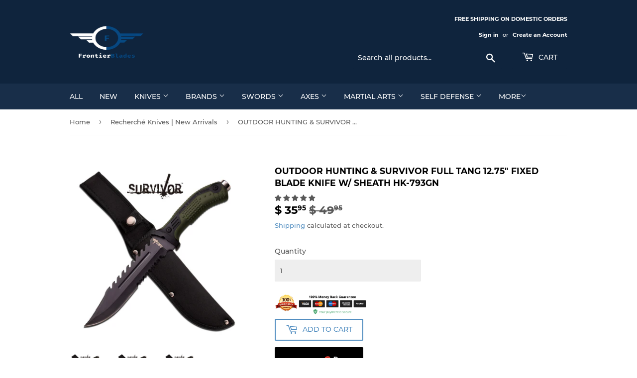

--- FILE ---
content_type: text/html; charset=utf-8
request_url: https://frontierblades.com/collections/new-arrival-knives/products/outdoor-hunting-survivor-full-tang-12-75-fixed-blade-knife-w-sheath-hk-793gn
body_size: 34241
content:
<!doctype html>
<html class="no-touch no-js">

<head>  


<!-- SEO - All in One -->
<title>OUTDOOR HUNTING &amp; SURVIVOR FULL TANG 12.75&quot; FIXED BLADE KNIFE w/ SHEAT</title>
<meta name="description" content="PRODUCT DESCRIPTION Fixed Blade Knife 12.75&quot; OVERALL 7.5&quot; 3.2MM BLADE, STAINLESS STEEL SATIN FINISH FINE/SERRATED EDGE BLADE WITH SAW BACK BLACK AND DARK GREEN INJECTION RUBBER AND NYLON FIBER HANDLE INCLUDES 600D NYLON SHEATH 30 Days Money Back Guarantee Included   " /> 
<meta name="robots" content="index"> 
<meta name="robots" content="follow">

 
<script type="application/ld+json">
{
	"@context": "http://schema.org",
	"@type": "Organization",
	"url": "http://frontierblades.com","logo": "https://cdn.shopify.com/s/files/1/1043/1578/t/11/assets/googlebusinessmy_800x800.png?173","sameAs" : [
		"https://www.facebook.com/finalfrontierblades", "https://twitter.com/frontierblades", "https://www.instagram.com/frontierblade/", "https://www.pinterest.com/frontierblade/", "https://www.youtube.com/channel/UCDCn5U5WGiBBEmx3BDNWUlg/featured"
	]}
</script>

<script type="application/ld+json">
{
  "@context": "http://www.schema.org",
  "@type": "SportingGoodsStore","name": "Frontier Blades","url": "https://frontierblades.com","logo": "https://cdn.shopify.com/s/files/1/1043/1578/t/11/assets/googlebusinessmy_800x800.png?173","image": "https://cdn.shopify.com/s/files/1/1043/1578/t/11/assets/googlebusinessmy_800x800.png?173","description": "Frontier Blades sells high quality knives and blades from brands including Tac Force, M-Tech, Elk Ridge, Z-Hunter, and Damascus. Free shipping on domestic orders and 30-Day Money Back Guarantee. 
","priceRange":"0 - 500"
,"telephone": "3012660144","address": {
    "@type": "PostalAddress","streetAddress": "AddressDrop","addressLocality": "hughesville","addressRegion": "Maryland","postalCode": "20637","addressCountry": "United States"},"geo": {
    "@type": "GeoCoordinates",
    "latitude": "38.5159336",
    "longitude": "-76.7648289"
  }}
</script> 
<script type="application/ld+json">
{
   "@context": "http://schema.org",
   "@type": "WebSite",
   "url": "https://frontierblades.com/",
   "potentialAction": {
     "@type": "SearchAction",
     "target": "https://frontierblades.com/search?q={search_term_string}",
     "query-input": "required name=search_term_string"
   }
}
</script> 
<script type="application/ld+json">
{
	"@context": "http://schema.org",
	"@type": "Product",
    "brand": {
		"@type": "Brand",
		"name": "SURVIVOR"
	},
	"@id" : "https:\/\/frontierblades.com\/products\/outdoor-hunting-survivor-full-tang-12-75-fixed-blade-knife-w-sheath-hk-793gn",
	"sku": "232344642525",
	"description": "PRODUCT DESCRIPTION Fixed Blade Knife 12.75\u0026amp;quot; OVERALL 7.5\u0026amp;quot; 3.2MM BLADE, STAINLESS STEEL SATIN FINISH FINE\/SERRATED EDGE BLADE WITH SAW BACK BLACK AND DARK GREEN INJECTION RUBBER AND NYLON FIBER HANDLE INCLUDES 600D NYLON SHEATH 30 Days Money Back Guarantee Included   ",
	"url": "https:\/\/frontierblades.com\/products\/outdoor-hunting-survivor-full-tang-12-75-fixed-blade-knife-w-sheath-hk-793gn",
	"name": "OUTDOOR HUNTING \u0026 SURVIVOR FULL TANG 12.75\" FIXED BLADE KNIFE w\/ SHEATH HK-793GN","image": "https://frontierblades.com/cdn/shop/products/HK-793GN_grande.jpg?v=1557511241","offers": {
		"@type": "Offer",
		"url" :"https:\/\/frontierblades.com\/products\/outdoor-hunting-survivor-full-tang-12-75-fixed-blade-knife-w-sheath-hk-793gn",		
        "image": "https://frontierblades.com/cdn/shop/products/HK-793GN_grande.jpg?v=1557511241",		
        "sku" :"232344642525",
		"price": "35.95",
		"priceCurrency": "USD",
		"availability": "InStock"
	}}
</script> 
<!-- End - SEO - All in One -->

  <script>(function(H){H.className=H.className.replace(/\bno-js\b/,'js')})(document.documentElement)</script>
  <!-- Basic page needs ================================================== -->
  <meta charset="utf-8">
  <meta http-equiv="X-UA-Compatible" content="IE=edge,chrome=1">

  
  <link rel="shortcut icon" href="//frontierblades.com/cdn/shop/files/FrontierBladesLOGO_32x32.png?v=1613543028" type="image/png" />
  

  <!-- Title and description ================================================== -->
  <title>
  OUTDOOR HUNTING &amp; SURVIVOR FULL TANG 12.75&quot; FIXED BLADE KNIFE w/ SHEAT &ndash; Frontier Blades
  </title>

  

  <!-- Product meta ================================================== -->
  <!-- /snippets/social-meta-tags.liquid -->




<meta property="og:site_name" content="Frontier Blades">
<meta property="og:url" content="https://frontierblades.com/products/outdoor-hunting-survivor-full-tang-12-75-fixed-blade-knife-w-sheath-hk-793gn">
<meta property="og:title" content="OUTDOOR HUNTING & SURVIVOR FULL TANG 12.75" FIXED BLADE KNIFE w/ SHEATH HK-793GN">
<meta property="og:type" content="product">
<meta property="og:description" content="PRODUCT DESCRIPTION Fixed Blade Knife 12.75&quot; OVERALL 7.5&quot; 3.2MM BLADE, STAINLESS STEEL SATIN FINISH FINE/SERRATED EDGE BLADE WITH SAW BACK BLACK AND DARK GREEN INJECTION RUBBER AND NYLON FIBER HANDLE INCLUDES 600D NYLON SHEATH 30 Days Money Back Guarantee Included   ">

  <meta property="og:price:amount" content="35.95">
  <meta property="og:price:currency" content="USD">

<meta property="og:image" content="http://frontierblades.com/cdn/shop/products/HK-793GN_1200x1200.jpg?v=1557511241"><meta property="og:image" content="http://frontierblades.com/cdn/shop/products/HK-793GN_caf99081-93b7-46ee-ab84-21dd68dfe419_1200x1200.jpg?v=1557511241"><meta property="og:image" content="http://frontierblades.com/cdn/shop/products/HK-793GN_ae09208b-e9a7-42cf-b742-95ef1e821ff9_1200x1200.jpg?v=1557511241">
<meta property="og:image:secure_url" content="https://frontierblades.com/cdn/shop/products/HK-793GN_1200x1200.jpg?v=1557511241"><meta property="og:image:secure_url" content="https://frontierblades.com/cdn/shop/products/HK-793GN_caf99081-93b7-46ee-ab84-21dd68dfe419_1200x1200.jpg?v=1557511241"><meta property="og:image:secure_url" content="https://frontierblades.com/cdn/shop/products/HK-793GN_ae09208b-e9a7-42cf-b742-95ef1e821ff9_1200x1200.jpg?v=1557511241">


  <meta name="twitter:site" content="@frontierblades">

<meta name="twitter:card" content="summary_large_image">
<meta name="twitter:title" content="OUTDOOR HUNTING & SURVIVOR FULL TANG 12.75" FIXED BLADE KNIFE w/ SHEATH HK-793GN">
<meta name="twitter:description" content="PRODUCT DESCRIPTION Fixed Blade Knife 12.75&quot; OVERALL 7.5&quot; 3.2MM BLADE, STAINLESS STEEL SATIN FINISH FINE/SERRATED EDGE BLADE WITH SAW BACK BLACK AND DARK GREEN INJECTION RUBBER AND NYLON FIBER HANDLE INCLUDES 600D NYLON SHEATH 30 Days Money Back Guarantee Included   ">


  <!-- Helpers ================================================== -->
  <link rel="canonical" href="https://frontierblades.com/products/outdoor-hunting-survivor-full-tang-12-75-fixed-blade-knife-w-sheath-hk-793gn">
  <meta name="viewport" content="width=device-width,initial-scale=1">

  <!-- CSS ================================================== -->
  <link href="//frontierblades.com/cdn/shop/t/11/assets/theme.scss.css?v=10488344296942862001674755372" rel="stylesheet" type="text/css" media="all" />

  <!-- Header hook for plugins ================================================== -->
  <script>window.performance && window.performance.mark && window.performance.mark('shopify.content_for_header.start');</script><meta id="shopify-digital-wallet" name="shopify-digital-wallet" content="/10431578/digital_wallets/dialog">
<link rel="alternate" type="application/json+oembed" href="https://frontierblades.com/products/outdoor-hunting-survivor-full-tang-12-75-fixed-blade-knife-w-sheath-hk-793gn.oembed">
<script async="async" src="/checkouts/internal/preloads.js?locale=en-US"></script>
<script id="shopify-features" type="application/json">{"accessToken":"f0f696110c0e706ca2e56bd9b43f502f","betas":["rich-media-storefront-analytics"],"domain":"frontierblades.com","predictiveSearch":true,"shopId":10431578,"locale":"en"}</script>
<script>var Shopify = Shopify || {};
Shopify.shop = "wild-west-knives.myshopify.com";
Shopify.locale = "en";
Shopify.currency = {"active":"USD","rate":"1.0"};
Shopify.country = "US";
Shopify.theme = {"name":"Supply","id":32428163147,"schema_name":"Supply","schema_version":"8.0.2","theme_store_id":679,"role":"main"};
Shopify.theme.handle = "null";
Shopify.theme.style = {"id":null,"handle":null};
Shopify.cdnHost = "frontierblades.com/cdn";
Shopify.routes = Shopify.routes || {};
Shopify.routes.root = "/";</script>
<script type="module">!function(o){(o.Shopify=o.Shopify||{}).modules=!0}(window);</script>
<script>!function(o){function n(){var o=[];function n(){o.push(Array.prototype.slice.apply(arguments))}return n.q=o,n}var t=o.Shopify=o.Shopify||{};t.loadFeatures=n(),t.autoloadFeatures=n()}(window);</script>
<script id="shop-js-analytics" type="application/json">{"pageType":"product"}</script>
<script defer="defer" async type="module" src="//frontierblades.com/cdn/shopifycloud/shop-js/modules/v2/client.init-shop-cart-sync_C5BV16lS.en.esm.js"></script>
<script defer="defer" async type="module" src="//frontierblades.com/cdn/shopifycloud/shop-js/modules/v2/chunk.common_CygWptCX.esm.js"></script>
<script type="module">
  await import("//frontierblades.com/cdn/shopifycloud/shop-js/modules/v2/client.init-shop-cart-sync_C5BV16lS.en.esm.js");
await import("//frontierblades.com/cdn/shopifycloud/shop-js/modules/v2/chunk.common_CygWptCX.esm.js");

  window.Shopify.SignInWithShop?.initShopCartSync?.({"fedCMEnabled":true,"windoidEnabled":true});

</script>
<script>(function() {
  var isLoaded = false;
  function asyncLoad() {
    if (isLoaded) return;
    isLoaded = true;
    var urls = ["https:\/\/chimpstatic.com\/mcjs-connected\/js\/users\/ca0870609af34d75ec16feaf5\/b695e79b962fc7a05543557f1.js?shop=wild-west-knives.myshopify.com","https:\/\/cdn.hextom.com\/js\/freeshippingbar.js?shop=wild-west-knives.myshopify.com"];
    for (var i = 0; i < urls.length; i++) {
      var s = document.createElement('script');
      s.type = 'text/javascript';
      s.async = true;
      s.src = urls[i];
      var x = document.getElementsByTagName('script')[0];
      x.parentNode.insertBefore(s, x);
    }
  };
  if(window.attachEvent) {
    window.attachEvent('onload', asyncLoad);
  } else {
    window.addEventListener('load', asyncLoad, false);
  }
})();</script>
<script id="__st">var __st={"a":10431578,"offset":-18000,"reqid":"2cad70a4-9a6d-46f8-a12a-a5083fd544b9-1768642362","pageurl":"frontierblades.com\/collections\/new-arrival-knives\/products\/outdoor-hunting-survivor-full-tang-12-75-fixed-blade-knife-w-sheath-hk-793gn","u":"b657e3f796e2","p":"product","rtyp":"product","rid":3531611799627};</script>
<script>window.ShopifyPaypalV4VisibilityTracking = true;</script>
<script id="captcha-bootstrap">!function(){'use strict';const t='contact',e='account',n='new_comment',o=[[t,t],['blogs',n],['comments',n],[t,'customer']],c=[[e,'customer_login'],[e,'guest_login'],[e,'recover_customer_password'],[e,'create_customer']],r=t=>t.map((([t,e])=>`form[action*='/${t}']:not([data-nocaptcha='true']) input[name='form_type'][value='${e}']`)).join(','),a=t=>()=>t?[...document.querySelectorAll(t)].map((t=>t.form)):[];function s(){const t=[...o],e=r(t);return a(e)}const i='password',u='form_key',d=['recaptcha-v3-token','g-recaptcha-response','h-captcha-response',i],f=()=>{try{return window.sessionStorage}catch{return}},m='__shopify_v',_=t=>t.elements[u];function p(t,e,n=!1){try{const o=window.sessionStorage,c=JSON.parse(o.getItem(e)),{data:r}=function(t){const{data:e,action:n}=t;return t[m]||n?{data:e,action:n}:{data:t,action:n}}(c);for(const[e,n]of Object.entries(r))t.elements[e]&&(t.elements[e].value=n);n&&o.removeItem(e)}catch(o){console.error('form repopulation failed',{error:o})}}const l='form_type',E='cptcha';function T(t){t.dataset[E]=!0}const w=window,h=w.document,L='Shopify',v='ce_forms',y='captcha';let A=!1;((t,e)=>{const n=(g='f06e6c50-85a8-45c8-87d0-21a2b65856fe',I='https://cdn.shopify.com/shopifycloud/storefront-forms-hcaptcha/ce_storefront_forms_captcha_hcaptcha.v1.5.2.iife.js',D={infoText:'Protected by hCaptcha',privacyText:'Privacy',termsText:'Terms'},(t,e,n)=>{const o=w[L][v],c=o.bindForm;if(c)return c(t,g,e,D).then(n);var r;o.q.push([[t,g,e,D],n]),r=I,A||(h.body.append(Object.assign(h.createElement('script'),{id:'captcha-provider',async:!0,src:r})),A=!0)});var g,I,D;w[L]=w[L]||{},w[L][v]=w[L][v]||{},w[L][v].q=[],w[L][y]=w[L][y]||{},w[L][y].protect=function(t,e){n(t,void 0,e),T(t)},Object.freeze(w[L][y]),function(t,e,n,w,h,L){const[v,y,A,g]=function(t,e,n){const i=e?o:[],u=t?c:[],d=[...i,...u],f=r(d),m=r(i),_=r(d.filter((([t,e])=>n.includes(e))));return[a(f),a(m),a(_),s()]}(w,h,L),I=t=>{const e=t.target;return e instanceof HTMLFormElement?e:e&&e.form},D=t=>v().includes(t);t.addEventListener('submit',(t=>{const e=I(t);if(!e)return;const n=D(e)&&!e.dataset.hcaptchaBound&&!e.dataset.recaptchaBound,o=_(e),c=g().includes(e)&&(!o||!o.value);(n||c)&&t.preventDefault(),c&&!n&&(function(t){try{if(!f())return;!function(t){const e=f();if(!e)return;const n=_(t);if(!n)return;const o=n.value;o&&e.removeItem(o)}(t);const e=Array.from(Array(32),(()=>Math.random().toString(36)[2])).join('');!function(t,e){_(t)||t.append(Object.assign(document.createElement('input'),{type:'hidden',name:u})),t.elements[u].value=e}(t,e),function(t,e){const n=f();if(!n)return;const o=[...t.querySelectorAll(`input[type='${i}']`)].map((({name:t})=>t)),c=[...d,...o],r={};for(const[a,s]of new FormData(t).entries())c.includes(a)||(r[a]=s);n.setItem(e,JSON.stringify({[m]:1,action:t.action,data:r}))}(t,e)}catch(e){console.error('failed to persist form',e)}}(e),e.submit())}));const S=(t,e)=>{t&&!t.dataset[E]&&(n(t,e.some((e=>e===t))),T(t))};for(const o of['focusin','change'])t.addEventListener(o,(t=>{const e=I(t);D(e)&&S(e,y())}));const B=e.get('form_key'),M=e.get(l),P=B&&M;t.addEventListener('DOMContentLoaded',(()=>{const t=y();if(P)for(const e of t)e.elements[l].value===M&&p(e,B);[...new Set([...A(),...v().filter((t=>'true'===t.dataset.shopifyCaptcha))])].forEach((e=>S(e,t)))}))}(h,new URLSearchParams(w.location.search),n,t,e,['guest_login'])})(!0,!0)}();</script>
<script integrity="sha256-4kQ18oKyAcykRKYeNunJcIwy7WH5gtpwJnB7kiuLZ1E=" data-source-attribution="shopify.loadfeatures" defer="defer" src="//frontierblades.com/cdn/shopifycloud/storefront/assets/storefront/load_feature-a0a9edcb.js" crossorigin="anonymous"></script>
<script data-source-attribution="shopify.dynamic_checkout.dynamic.init">var Shopify=Shopify||{};Shopify.PaymentButton=Shopify.PaymentButton||{isStorefrontPortableWallets:!0,init:function(){window.Shopify.PaymentButton.init=function(){};var t=document.createElement("script");t.src="https://frontierblades.com/cdn/shopifycloud/portable-wallets/latest/portable-wallets.en.js",t.type="module",document.head.appendChild(t)}};
</script>
<script data-source-attribution="shopify.dynamic_checkout.buyer_consent">
  function portableWalletsHideBuyerConsent(e){var t=document.getElementById("shopify-buyer-consent"),n=document.getElementById("shopify-subscription-policy-button");t&&n&&(t.classList.add("hidden"),t.setAttribute("aria-hidden","true"),n.removeEventListener("click",e))}function portableWalletsShowBuyerConsent(e){var t=document.getElementById("shopify-buyer-consent"),n=document.getElementById("shopify-subscription-policy-button");t&&n&&(t.classList.remove("hidden"),t.removeAttribute("aria-hidden"),n.addEventListener("click",e))}window.Shopify?.PaymentButton&&(window.Shopify.PaymentButton.hideBuyerConsent=portableWalletsHideBuyerConsent,window.Shopify.PaymentButton.showBuyerConsent=portableWalletsShowBuyerConsent);
</script>
<script>
  function portableWalletsCleanup(e){e&&e.src&&console.error("Failed to load portable wallets script "+e.src);var t=document.querySelectorAll("shopify-accelerated-checkout .shopify-payment-button__skeleton, shopify-accelerated-checkout-cart .wallet-cart-button__skeleton"),e=document.getElementById("shopify-buyer-consent");for(let e=0;e<t.length;e++)t[e].remove();e&&e.remove()}function portableWalletsNotLoadedAsModule(e){e instanceof ErrorEvent&&"string"==typeof e.message&&e.message.includes("import.meta")&&"string"==typeof e.filename&&e.filename.includes("portable-wallets")&&(window.removeEventListener("error",portableWalletsNotLoadedAsModule),window.Shopify.PaymentButton.failedToLoad=e,"loading"===document.readyState?document.addEventListener("DOMContentLoaded",window.Shopify.PaymentButton.init):window.Shopify.PaymentButton.init())}window.addEventListener("error",portableWalletsNotLoadedAsModule);
</script>

<script type="module" src="https://frontierblades.com/cdn/shopifycloud/portable-wallets/latest/portable-wallets.en.js" onError="portableWalletsCleanup(this)" crossorigin="anonymous"></script>
<script nomodule>
  document.addEventListener("DOMContentLoaded", portableWalletsCleanup);
</script>

<link id="shopify-accelerated-checkout-styles" rel="stylesheet" media="screen" href="https://frontierblades.com/cdn/shopifycloud/portable-wallets/latest/accelerated-checkout-backwards-compat.css" crossorigin="anonymous">
<style id="shopify-accelerated-checkout-cart">
        #shopify-buyer-consent {
  margin-top: 1em;
  display: inline-block;
  width: 100%;
}

#shopify-buyer-consent.hidden {
  display: none;
}

#shopify-subscription-policy-button {
  background: none;
  border: none;
  padding: 0;
  text-decoration: underline;
  font-size: inherit;
  cursor: pointer;
}

#shopify-subscription-policy-button::before {
  box-shadow: none;
}

      </style>

<script>window.performance && window.performance.mark && window.performance.mark('shopify.content_for_header.end');</script>

  
  

  <script src="//frontierblades.com/cdn/shop/t/11/assets/jquery-2.2.3.min.js?v=58211863146907186831548257937" type="text/javascript"></script>

  <script src="//frontierblades.com/cdn/shop/t/11/assets/lazysizes.min.js?v=8147953233334221341548257937" async="async"></script>
  <script src="//frontierblades.com/cdn/shop/t/11/assets/vendor.js?v=106177282645720727331548257938" defer="defer"></script>
  <script src="//frontierblades.com/cdn/shop/t/11/assets/theme.js?v=26942228806803585171548264614" defer="defer"></script>

<meta name="google-site-verification" content="y-pj9SwdLEWeOfgspNDlOMKXxyTejnljT6QlM5aj6jY" />
<meta name="p:domain_verify" content="027e3b51e29b220c3c2ab9b2b5a74673"/>
<meta name="msvalidate.01" content="F9D91AEC649335AE5597B11834F99CCF" /> 
<!-- Global site tag (gtag.js) - Google Analytics -->
<script async src="https://www.googletagmanager.com/gtag/js?id=UA-137863582-1"></script>
<script>
  window.dataLayer = window.dataLayer || [];
  function gtag(){dataLayer.push(arguments);}
  gtag('js', new Date());

  gtag('config', 'UA-137863582-1');
</script>
  <script type='text/javascript'>var jiltStorefrontParams = {"capture_email_on_add_to_cart":0,"platform":"shopify","popover_dismiss_message":"Your email and cart are saved so we can send you email reminders about this order.","shop_uuid":"df011c1c-3a32-487a-99e0-f5d04c9a1ef2"}; </script>

  
<!-- Start of Judge.me Core -->
<link rel="dns-prefetch" href="https://cdn.judge.me/">
<script data-cfasync='false' class='jdgm-settings-script'>window.jdgmSettings={"pagination":5,"disable_web_reviews":false,"badge_no_review_text":"No reviews","badge_n_reviews_text":"{{ n }} review/reviews","hide_badge_preview_if_no_reviews":true,"badge_hide_text":false,"enforce_center_preview_badge":false,"widget_title":"Customer Reviews","widget_open_form_text":"Write a review","widget_close_form_text":"Cancel review","widget_refresh_page_text":"Refresh page","widget_summary_text":"Based on {{ number_of_reviews }} review/reviews","widget_no_review_text":"Be the first to write a review","widget_name_field_text":"Display name","widget_verified_name_field_text":"Verified Name (public)","widget_name_placeholder_text":"Display name","widget_required_field_error_text":"This field is required.","widget_email_field_text":"Email address","widget_verified_email_field_text":"Verified Email (private, can not be edited)","widget_email_placeholder_text":"Your email address","widget_email_field_error_text":"Please enter a valid email address.","widget_rating_field_text":"Rating","widget_review_title_field_text":"Review Title","widget_review_title_placeholder_text":"Give your review a title","widget_review_body_field_text":"Review content","widget_review_body_placeholder_text":"Start writing here...","widget_pictures_field_text":"Picture/Video (optional)","widget_submit_review_text":"Submit Review","widget_submit_verified_review_text":"Submit Verified Review","widget_submit_success_msg_with_auto_publish":"Thank you! Please refresh the page in a few moments to see your review. You can remove or edit your review by logging into \u003ca href='https://judge.me/login' target='_blank' rel='nofollow noopener'\u003eJudge.me\u003c/a\u003e","widget_submit_success_msg_no_auto_publish":"Thank you! Your review will be published as soon as it is approved by the shop admin. You can remove or edit your review by logging into \u003ca href='https://judge.me/login' target='_blank' rel='nofollow noopener'\u003eJudge.me\u003c/a\u003e","widget_show_default_reviews_out_of_total_text":"Showing {{ n_reviews_shown }} out of {{ n_reviews }} reviews.","widget_show_all_link_text":"Show all","widget_show_less_link_text":"Show less","widget_author_said_text":"{{ reviewer_name }} said:","widget_days_text":"{{ n }} days ago","widget_weeks_text":"{{ n }} week/weeks ago","widget_months_text":"{{ n }} month/months ago","widget_years_text":"{{ n }} year/years ago","widget_yesterday_text":"Yesterday","widget_today_text":"Today","widget_replied_text":"\u003e\u003e {{ shop_name }} replied:","widget_read_more_text":"Read more","widget_reviewer_name_as_initial":"","widget_rating_filter_color":"#fbcd0a","widget_rating_filter_see_all_text":"See all reviews","widget_sorting_most_recent_text":"Most Recent","widget_sorting_highest_rating_text":"Highest Rating","widget_sorting_lowest_rating_text":"Lowest Rating","widget_sorting_with_pictures_text":"Only Pictures","widget_sorting_most_helpful_text":"Most Helpful","widget_open_question_form_text":"Ask a question","widget_reviews_subtab_text":"Reviews","widget_questions_subtab_text":"Questions","widget_question_label_text":"Question","widget_answer_label_text":"Answer","widget_question_placeholder_text":"Write your question here","widget_submit_question_text":"Submit Question","widget_question_submit_success_text":"Thank you for your question! We will notify you once it gets answered.","verified_badge_text":"Verified","verified_badge_bg_color":"","verified_badge_text_color":"","verified_badge_placement":"left-of-reviewer-name","widget_review_max_height":"","widget_hide_border":false,"widget_social_share":false,"widget_thumb":false,"widget_review_location_show":false,"widget_location_format":"","all_reviews_include_out_of_store_products":true,"all_reviews_out_of_store_text":"(out of store)","all_reviews_pagination":100,"all_reviews_product_name_prefix_text":"about","enable_review_pictures":false,"enable_question_anwser":false,"widget_theme":"default","review_date_format":"mm/dd/yyyy","default_sort_method":"most-recent","widget_product_reviews_subtab_text":"Product Reviews","widget_shop_reviews_subtab_text":"Shop Reviews","widget_other_products_reviews_text":"Reviews for other products","widget_store_reviews_subtab_text":"Store reviews","widget_no_store_reviews_text":"This store hasn't received any reviews yet","widget_web_restriction_product_reviews_text":"This product hasn't received any reviews yet","widget_no_items_text":"No items found","widget_show_more_text":"Show more","widget_write_a_store_review_text":"Write a Store Review","widget_other_languages_heading":"Reviews in Other Languages","widget_translate_review_text":"Translate review to {{ language }}","widget_translating_review_text":"Translating...","widget_show_original_translation_text":"Show original ({{ language }})","widget_translate_review_failed_text":"Review couldn't be translated.","widget_translate_review_retry_text":"Retry","widget_translate_review_try_again_later_text":"Try again later","show_product_url_for_grouped_product":false,"widget_sorting_pictures_first_text":"Pictures First","show_pictures_on_all_rev_page_mobile":false,"show_pictures_on_all_rev_page_desktop":false,"floating_tab_hide_mobile_install_preference":false,"floating_tab_button_name":"★ Reviews","floating_tab_title":"Let customers speak for us","floating_tab_button_color":"","floating_tab_button_background_color":"","floating_tab_url":"","floating_tab_url_enabled":false,"floating_tab_tab_style":"text","all_reviews_text_badge_text":"Customers rate us {{ shop.metafields.judgeme.all_reviews_rating | round: 1 }}/5 based on {{ shop.metafields.judgeme.all_reviews_count }} reviews.","all_reviews_text_badge_text_branded_style":"{{ shop.metafields.judgeme.all_reviews_rating | round: 1 }} out of 5 stars based on {{ shop.metafields.judgeme.all_reviews_count }} reviews","is_all_reviews_text_badge_a_link":false,"show_stars_for_all_reviews_text_badge":false,"all_reviews_text_badge_url":"","all_reviews_text_style":"text","all_reviews_text_color_style":"judgeme_brand_color","all_reviews_text_color":"#108474","all_reviews_text_show_jm_brand":true,"featured_carousel_show_header":true,"featured_carousel_title":"Let customers speak for us","testimonials_carousel_title":"Customers are saying","videos_carousel_title":"Real customer stories","cards_carousel_title":"Customers are saying","featured_carousel_count_text":"from {{ n }} reviews","featured_carousel_add_link_to_all_reviews_page":false,"featured_carousel_url":"","featured_carousel_show_images":true,"featured_carousel_autoslide_interval":0,"featured_carousel_arrows_on_the_sides":false,"featured_carousel_height":250,"featured_carousel_width":80,"featured_carousel_image_size":0,"featured_carousel_image_height":250,"featured_carousel_arrow_color":"#eeeeee","verified_count_badge_style":"vintage","verified_count_badge_orientation":"horizontal","verified_count_badge_color_style":"judgeme_brand_color","verified_count_badge_color":"#108474","is_verified_count_badge_a_link":false,"verified_count_badge_url":"","verified_count_badge_show_jm_brand":true,"widget_rating_preset_default":5,"widget_first_sub_tab":"product-reviews","widget_show_histogram":true,"widget_histogram_use_custom_color":false,"widget_pagination_use_custom_color":false,"widget_star_use_custom_color":false,"widget_verified_badge_use_custom_color":false,"widget_write_review_use_custom_color":false,"picture_reminder_submit_button":"Upload Pictures","enable_review_videos":false,"mute_video_by_default":false,"widget_sorting_videos_first_text":"Videos First","widget_review_pending_text":"Pending","featured_carousel_items_for_large_screen":3,"social_share_options_order":"Facebook,Twitter","remove_microdata_snippet":false,"disable_json_ld":false,"enable_json_ld_products":false,"preview_badge_show_question_text":false,"preview_badge_no_question_text":"No questions","preview_badge_n_question_text":"{{ number_of_questions }} question/questions","qa_badge_show_icon":false,"qa_badge_position":"same-row","remove_judgeme_branding":false,"widget_add_search_bar":false,"widget_search_bar_placeholder":"Search","widget_sorting_verified_only_text":"Verified only","featured_carousel_theme":"compact","featured_carousel_show_rating":true,"featured_carousel_show_title":true,"featured_carousel_show_body":true,"featured_carousel_show_date":false,"featured_carousel_show_reviewer":true,"featured_carousel_show_product":false,"featured_carousel_header_background_color":"#108474","featured_carousel_header_text_color":"#ffffff","featured_carousel_name_product_separator":"reviewed","featured_carousel_full_star_background":"#108474","featured_carousel_empty_star_background":"#dadada","featured_carousel_vertical_theme_background":"#f9fafb","featured_carousel_verified_badge_enable":false,"featured_carousel_verified_badge_color":"#108474","featured_carousel_border_style":"round","featured_carousel_review_line_length_limit":3,"featured_carousel_more_reviews_button_text":"Read more reviews","featured_carousel_view_product_button_text":"View product","all_reviews_page_load_reviews_on":"scroll","all_reviews_page_load_more_text":"Load More Reviews","disable_fb_tab_reviews":false,"enable_ajax_cdn_cache":false,"widget_public_name_text":"displayed publicly like","default_reviewer_name":"John Smith","default_reviewer_name_has_non_latin":true,"widget_reviewer_anonymous":"Anonymous","medals_widget_title":"Judge.me Review Medals","medals_widget_background_color":"#f9fafb","medals_widget_position":"footer_all_pages","medals_widget_border_color":"#f9fafb","medals_widget_verified_text_position":"left","medals_widget_use_monochromatic_version":false,"medals_widget_elements_color":"#108474","show_reviewer_avatar":true,"widget_invalid_yt_video_url_error_text":"Not a YouTube video URL","widget_max_length_field_error_text":"Please enter no more than {0} characters.","widget_show_country_flag":false,"widget_show_collected_via_shop_app":true,"widget_verified_by_shop_badge_style":"light","widget_verified_by_shop_text":"Verified by Shop","widget_show_photo_gallery":false,"widget_load_with_code_splitting":true,"widget_ugc_install_preference":false,"widget_ugc_title":"Made by us, Shared by you","widget_ugc_subtitle":"Tag us to see your picture featured in our page","widget_ugc_arrows_color":"#ffffff","widget_ugc_primary_button_text":"Buy Now","widget_ugc_primary_button_background_color":"#108474","widget_ugc_primary_button_text_color":"#ffffff","widget_ugc_primary_button_border_width":"0","widget_ugc_primary_button_border_style":"none","widget_ugc_primary_button_border_color":"#108474","widget_ugc_primary_button_border_radius":"25","widget_ugc_secondary_button_text":"Load More","widget_ugc_secondary_button_background_color":"#ffffff","widget_ugc_secondary_button_text_color":"#108474","widget_ugc_secondary_button_border_width":"2","widget_ugc_secondary_button_border_style":"solid","widget_ugc_secondary_button_border_color":"#108474","widget_ugc_secondary_button_border_radius":"25","widget_ugc_reviews_button_text":"View Reviews","widget_ugc_reviews_button_background_color":"#ffffff","widget_ugc_reviews_button_text_color":"#108474","widget_ugc_reviews_button_border_width":"2","widget_ugc_reviews_button_border_style":"solid","widget_ugc_reviews_button_border_color":"#108474","widget_ugc_reviews_button_border_radius":"25","widget_ugc_reviews_button_link_to":"judgeme-reviews-page","widget_ugc_show_post_date":true,"widget_ugc_max_width":"800","widget_rating_metafield_value_type":true,"widget_primary_color":"#108474","widget_enable_secondary_color":false,"widget_secondary_color":"#edf5f5","widget_summary_average_rating_text":"{{ average_rating }} out of 5","widget_media_grid_title":"Customer photos \u0026 videos","widget_media_grid_see_more_text":"See more","widget_round_style":false,"widget_show_product_medals":true,"widget_verified_by_judgeme_text":"Verified by Judge.me","widget_show_store_medals":true,"widget_verified_by_judgeme_text_in_store_medals":"Verified by Judge.me","widget_media_field_exceed_quantity_message":"Sorry, we can only accept {{ max_media }} for one review.","widget_media_field_exceed_limit_message":"{{ file_name }} is too large, please select a {{ media_type }} less than {{ size_limit }}MB.","widget_review_submitted_text":"Review Submitted!","widget_question_submitted_text":"Question Submitted!","widget_close_form_text_question":"Cancel","widget_write_your_answer_here_text":"Write your answer here","widget_enabled_branded_link":true,"widget_show_collected_by_judgeme":false,"widget_reviewer_name_color":"","widget_write_review_text_color":"","widget_write_review_bg_color":"","widget_collected_by_judgeme_text":"collected by Judge.me","widget_pagination_type":"standard","widget_load_more_text":"Load More","widget_load_more_color":"#108474","widget_full_review_text":"Full Review","widget_read_more_reviews_text":"Read More Reviews","widget_read_questions_text":"Read Questions","widget_questions_and_answers_text":"Questions \u0026 Answers","widget_verified_by_text":"Verified by","widget_verified_text":"Verified","widget_number_of_reviews_text":"{{ number_of_reviews }} reviews","widget_back_button_text":"Back","widget_next_button_text":"Next","widget_custom_forms_filter_button":"Filters","custom_forms_style":"vertical","widget_show_review_information":false,"how_reviews_are_collected":"How reviews are collected?","widget_show_review_keywords":false,"widget_gdpr_statement":"How we use your data: We'll only contact you about the review you left, and only if necessary. By submitting your review, you agree to Judge.me's \u003ca href='https://judge.me/terms' target='_blank' rel='nofollow noopener'\u003eterms\u003c/a\u003e, \u003ca href='https://judge.me/privacy' target='_blank' rel='nofollow noopener'\u003eprivacy\u003c/a\u003e and \u003ca href='https://judge.me/content-policy' target='_blank' rel='nofollow noopener'\u003econtent\u003c/a\u003e policies.","widget_multilingual_sorting_enabled":false,"widget_translate_review_content_enabled":false,"widget_translate_review_content_method":"manual","popup_widget_review_selection":"automatically_with_pictures","popup_widget_round_border_style":true,"popup_widget_show_title":true,"popup_widget_show_body":true,"popup_widget_show_reviewer":false,"popup_widget_show_product":true,"popup_widget_show_pictures":true,"popup_widget_use_review_picture":true,"popup_widget_show_on_home_page":true,"popup_widget_show_on_product_page":true,"popup_widget_show_on_collection_page":true,"popup_widget_show_on_cart_page":true,"popup_widget_position":"bottom_left","popup_widget_first_review_delay":5,"popup_widget_duration":5,"popup_widget_interval":5,"popup_widget_review_count":5,"popup_widget_hide_on_mobile":true,"review_snippet_widget_round_border_style":true,"review_snippet_widget_card_color":"#FFFFFF","review_snippet_widget_slider_arrows_background_color":"#FFFFFF","review_snippet_widget_slider_arrows_color":"#000000","review_snippet_widget_star_color":"#108474","show_product_variant":false,"all_reviews_product_variant_label_text":"Variant: ","widget_show_verified_branding":false,"widget_ai_summary_title":"Customers say","widget_ai_summary_disclaimer":"AI-powered review summary based on recent customer reviews","widget_show_ai_summary":false,"widget_show_ai_summary_bg":false,"widget_show_review_title_input":true,"redirect_reviewers_invited_via_email":"review_widget","request_store_review_after_product_review":false,"request_review_other_products_in_order":false,"review_form_color_scheme":"default","review_form_corner_style":"square","review_form_star_color":{},"review_form_text_color":"#333333","review_form_background_color":"#ffffff","review_form_field_background_color":"#fafafa","review_form_button_color":{},"review_form_button_text_color":"#ffffff","review_form_modal_overlay_color":"#000000","review_content_screen_title_text":"How would you rate this product?","review_content_introduction_text":"We would love it if you would share a bit about your experience.","store_review_form_title_text":"How would you rate this store?","store_review_form_introduction_text":"We would love it if you would share a bit about your experience.","show_review_guidance_text":true,"one_star_review_guidance_text":"Poor","five_star_review_guidance_text":"Great","customer_information_screen_title_text":"About you","customer_information_introduction_text":"Please tell us more about you.","custom_questions_screen_title_text":"Your experience in more detail","custom_questions_introduction_text":"Here are a few questions to help us understand more about your experience.","review_submitted_screen_title_text":"Thanks for your review!","review_submitted_screen_thank_you_text":"We are processing it and it will appear on the store soon.","review_submitted_screen_email_verification_text":"Please confirm your email by clicking the link we just sent you. This helps us keep reviews authentic.","review_submitted_request_store_review_text":"Would you like to share your experience of shopping with us?","review_submitted_review_other_products_text":"Would you like to review these products?","store_review_screen_title_text":"Would you like to share your experience of shopping with us?","store_review_introduction_text":"We value your feedback and use it to improve. Please share any thoughts or suggestions you have.","reviewer_media_screen_title_picture_text":"Share a picture","reviewer_media_introduction_picture_text":"Upload a photo to support your review.","reviewer_media_screen_title_video_text":"Share a video","reviewer_media_introduction_video_text":"Upload a video to support your review.","reviewer_media_screen_title_picture_or_video_text":"Share a picture or video","reviewer_media_introduction_picture_or_video_text":"Upload a photo or video to support your review.","reviewer_media_youtube_url_text":"Paste your Youtube URL here","advanced_settings_next_step_button_text":"Next","advanced_settings_close_review_button_text":"Close","modal_write_review_flow":false,"write_review_flow_required_text":"Required","write_review_flow_privacy_message_text":"We respect your privacy.","write_review_flow_anonymous_text":"Post review as anonymous","write_review_flow_visibility_text":"This won't be visible to other customers.","write_review_flow_multiple_selection_help_text":"Select as many as you like","write_review_flow_single_selection_help_text":"Select one option","write_review_flow_required_field_error_text":"This field is required","write_review_flow_invalid_email_error_text":"Please enter a valid email address","write_review_flow_max_length_error_text":"Max. {{ max_length }} characters.","write_review_flow_media_upload_text":"\u003cb\u003eClick to upload\u003c/b\u003e or drag and drop","write_review_flow_gdpr_statement":"We'll only contact you about your review if necessary. By submitting your review, you agree to our \u003ca href='https://judge.me/terms' target='_blank' rel='nofollow noopener'\u003eterms and conditions\u003c/a\u003e and \u003ca href='https://judge.me/privacy' target='_blank' rel='nofollow noopener'\u003eprivacy policy\u003c/a\u003e.","rating_only_reviews_enabled":false,"show_negative_reviews_help_screen":false,"new_review_flow_help_screen_rating_threshold":3,"negative_review_resolution_screen_title_text":"Tell us more","negative_review_resolution_text":"Your experience matters to us. If there were issues with your purchase, we're here to help. Feel free to reach out to us, we'd love the opportunity to make things right.","negative_review_resolution_button_text":"Contact us","negative_review_resolution_proceed_with_review_text":"Leave a review","negative_review_resolution_subject":"Issue with purchase from {{ shop_name }}.{{ order_name }}","preview_badge_collection_page_install_status":false,"widget_review_custom_css":"","preview_badge_custom_css":"","preview_badge_stars_count":"5-stars","featured_carousel_custom_css":"","floating_tab_custom_css":"","all_reviews_widget_custom_css":"","medals_widget_custom_css":"","verified_badge_custom_css":"","all_reviews_text_custom_css":"","transparency_badges_collected_via_store_invite":false,"transparency_badges_from_another_provider":false,"transparency_badges_collected_from_store_visitor":false,"transparency_badges_collected_by_verified_review_provider":false,"transparency_badges_earned_reward":false,"transparency_badges_collected_via_store_invite_text":"Review collected via store invitation","transparency_badges_from_another_provider_text":"Review collected from another provider","transparency_badges_collected_from_store_visitor_text":"Review collected from a store visitor","transparency_badges_written_in_google_text":"Review written in Google","transparency_badges_written_in_etsy_text":"Review written in Etsy","transparency_badges_written_in_shop_app_text":"Review written in Shop App","transparency_badges_earned_reward_text":"Review earned a reward for future purchase","product_review_widget_per_page":10,"widget_store_review_label_text":"Review about the store","checkout_comment_extension_title_on_product_page":"Customer Comments","checkout_comment_extension_num_latest_comment_show":5,"checkout_comment_extension_format":"name_and_timestamp","checkout_comment_customer_name":"last_initial","checkout_comment_comment_notification":true,"preview_badge_collection_page_install_preference":true,"preview_badge_home_page_install_preference":false,"preview_badge_product_page_install_preference":true,"review_widget_install_preference":"","review_carousel_install_preference":false,"floating_reviews_tab_install_preference":"none","verified_reviews_count_badge_install_preference":false,"all_reviews_text_install_preference":false,"review_widget_best_location":true,"judgeme_medals_install_preference":false,"review_widget_revamp_enabled":false,"review_widget_qna_enabled":false,"review_widget_header_theme":"minimal","review_widget_widget_title_enabled":true,"review_widget_header_text_size":"medium","review_widget_header_text_weight":"regular","review_widget_average_rating_style":"compact","review_widget_bar_chart_enabled":true,"review_widget_bar_chart_type":"numbers","review_widget_bar_chart_style":"standard","review_widget_expanded_media_gallery_enabled":false,"review_widget_reviews_section_theme":"standard","review_widget_image_style":"thumbnails","review_widget_review_image_ratio":"square","review_widget_stars_size":"medium","review_widget_verified_badge":"standard_text","review_widget_review_title_text_size":"medium","review_widget_review_text_size":"medium","review_widget_review_text_length":"medium","review_widget_number_of_columns_desktop":3,"review_widget_carousel_transition_speed":5,"review_widget_custom_questions_answers_display":"always","review_widget_button_text_color":"#FFFFFF","review_widget_text_color":"#000000","review_widget_lighter_text_color":"#7B7B7B","review_widget_corner_styling":"soft","review_widget_review_word_singular":"review","review_widget_review_word_plural":"reviews","review_widget_voting_label":"Helpful?","review_widget_shop_reply_label":"Reply from {{ shop_name }}:","review_widget_filters_title":"Filters","qna_widget_question_word_singular":"Question","qna_widget_question_word_plural":"Questions","qna_widget_answer_reply_label":"Answer from {{ answerer_name }}:","qna_content_screen_title_text":"Ask a question about this product","qna_widget_question_required_field_error_text":"Please enter your question.","qna_widget_flow_gdpr_statement":"We'll only contact you about your question if necessary. By submitting your question, you agree to our \u003ca href='https://judge.me/terms' target='_blank' rel='nofollow noopener'\u003eterms and conditions\u003c/a\u003e and \u003ca href='https://judge.me/privacy' target='_blank' rel='nofollow noopener'\u003eprivacy policy\u003c/a\u003e.","qna_widget_question_submitted_text":"Thanks for your question!","qna_widget_close_form_text_question":"Close","qna_widget_question_submit_success_text":"We’ll notify you by email when your question is answered.","all_reviews_widget_v2025_enabled":false,"all_reviews_widget_v2025_header_theme":"default","all_reviews_widget_v2025_widget_title_enabled":true,"all_reviews_widget_v2025_header_text_size":"medium","all_reviews_widget_v2025_header_text_weight":"regular","all_reviews_widget_v2025_average_rating_style":"compact","all_reviews_widget_v2025_bar_chart_enabled":true,"all_reviews_widget_v2025_bar_chart_type":"numbers","all_reviews_widget_v2025_bar_chart_style":"standard","all_reviews_widget_v2025_expanded_media_gallery_enabled":false,"all_reviews_widget_v2025_show_store_medals":true,"all_reviews_widget_v2025_show_photo_gallery":true,"all_reviews_widget_v2025_show_review_keywords":false,"all_reviews_widget_v2025_show_ai_summary":false,"all_reviews_widget_v2025_show_ai_summary_bg":false,"all_reviews_widget_v2025_add_search_bar":false,"all_reviews_widget_v2025_default_sort_method":"most-recent","all_reviews_widget_v2025_reviews_per_page":10,"all_reviews_widget_v2025_reviews_section_theme":"default","all_reviews_widget_v2025_image_style":"thumbnails","all_reviews_widget_v2025_review_image_ratio":"square","all_reviews_widget_v2025_stars_size":"medium","all_reviews_widget_v2025_verified_badge":"bold_badge","all_reviews_widget_v2025_review_title_text_size":"medium","all_reviews_widget_v2025_review_text_size":"medium","all_reviews_widget_v2025_review_text_length":"medium","all_reviews_widget_v2025_number_of_columns_desktop":3,"all_reviews_widget_v2025_carousel_transition_speed":5,"all_reviews_widget_v2025_custom_questions_answers_display":"always","all_reviews_widget_v2025_show_product_variant":false,"all_reviews_widget_v2025_show_reviewer_avatar":true,"all_reviews_widget_v2025_reviewer_name_as_initial":"","all_reviews_widget_v2025_review_location_show":false,"all_reviews_widget_v2025_location_format":"","all_reviews_widget_v2025_show_country_flag":false,"all_reviews_widget_v2025_verified_by_shop_badge_style":"light","all_reviews_widget_v2025_social_share":false,"all_reviews_widget_v2025_social_share_options_order":"Facebook,Twitter,LinkedIn,Pinterest","all_reviews_widget_v2025_pagination_type":"standard","all_reviews_widget_v2025_button_text_color":"#FFFFFF","all_reviews_widget_v2025_text_color":"#000000","all_reviews_widget_v2025_lighter_text_color":"#7B7B7B","all_reviews_widget_v2025_corner_styling":"soft","all_reviews_widget_v2025_title":"Customer reviews","all_reviews_widget_v2025_ai_summary_title":"Customers say about this store","all_reviews_widget_v2025_no_review_text":"Be the first to write a review","platform":"shopify","branding_url":"https://app.judge.me/reviews/stores/frontierblades.com","branding_text":"Powered by Judge.me","locale":"en","reply_name":"Frontier Blades","widget_version":"2.1","footer":true,"autopublish":true,"review_dates":true,"enable_custom_form":false,"shop_use_review_site":true,"shop_locale":"en","enable_multi_locales_translations":true,"show_review_title_input":true,"review_verification_email_status":"always","can_be_branded":false,"reply_name_text":"Frontier Blades"};</script> <style class='jdgm-settings-style'>.jdgm-xx{left:0}.jdgm-histogram .jdgm-histogram__bar-content{background:#fbcd0a}.jdgm-histogram .jdgm-histogram__bar:after{background:#fbcd0a}.jdgm-prev-badge[data-average-rating='0.00']{display:none !important}.jdgm-author-all-initials{display:none !important}.jdgm-author-last-initial{display:none !important}.jdgm-rev-widg__title{visibility:hidden}.jdgm-rev-widg__summary-text{visibility:hidden}.jdgm-prev-badge__text{visibility:hidden}.jdgm-rev__replier:before{content:'Frontier Blades'}.jdgm-rev__prod-link-prefix:before{content:'about'}.jdgm-rev__variant-label:before{content:'Variant: '}.jdgm-rev__out-of-store-text:before{content:'(out of store)'}@media only screen and (min-width: 768px){.jdgm-rev__pics .jdgm-rev_all-rev-page-picture-separator,.jdgm-rev__pics .jdgm-rev__product-picture{display:none}}@media only screen and (max-width: 768px){.jdgm-rev__pics .jdgm-rev_all-rev-page-picture-separator,.jdgm-rev__pics .jdgm-rev__product-picture{display:none}}.jdgm-preview-badge[data-template="index"]{display:none !important}.jdgm-verified-count-badget[data-from-snippet="true"]{display:none !important}.jdgm-carousel-wrapper[data-from-snippet="true"]{display:none !important}.jdgm-all-reviews-text[data-from-snippet="true"]{display:none !important}.jdgm-medals-section[data-from-snippet="true"]{display:none !important}.jdgm-ugc-media-wrapper[data-from-snippet="true"]{display:none !important}.jdgm-rev__transparency-badge[data-badge-type="review_collected_via_store_invitation"]{display:none !important}.jdgm-rev__transparency-badge[data-badge-type="review_collected_from_another_provider"]{display:none !important}.jdgm-rev__transparency-badge[data-badge-type="review_collected_from_store_visitor"]{display:none !important}.jdgm-rev__transparency-badge[data-badge-type="review_written_in_etsy"]{display:none !important}.jdgm-rev__transparency-badge[data-badge-type="review_written_in_google_business"]{display:none !important}.jdgm-rev__transparency-badge[data-badge-type="review_written_in_shop_app"]{display:none !important}.jdgm-rev__transparency-badge[data-badge-type="review_earned_for_future_purchase"]{display:none !important}
</style> <style class='jdgm-settings-style'></style>

  
  
  
  <style class='jdgm-miracle-styles'>
  @-webkit-keyframes jdgm-spin{0%{-webkit-transform:rotate(0deg);-ms-transform:rotate(0deg);transform:rotate(0deg)}100%{-webkit-transform:rotate(359deg);-ms-transform:rotate(359deg);transform:rotate(359deg)}}@keyframes jdgm-spin{0%{-webkit-transform:rotate(0deg);-ms-transform:rotate(0deg);transform:rotate(0deg)}100%{-webkit-transform:rotate(359deg);-ms-transform:rotate(359deg);transform:rotate(359deg)}}@font-face{font-family:'JudgemeStar';src:url("[data-uri]") format("woff");font-weight:normal;font-style:normal}.jdgm-star{font-family:'JudgemeStar';display:inline !important;text-decoration:none !important;padding:0 4px 0 0 !important;margin:0 !important;font-weight:bold;opacity:1;-webkit-font-smoothing:antialiased;-moz-osx-font-smoothing:grayscale}.jdgm-star:hover{opacity:1}.jdgm-star:last-of-type{padding:0 !important}.jdgm-star.jdgm--on:before{content:"\e000"}.jdgm-star.jdgm--off:before{content:"\e001"}.jdgm-star.jdgm--half:before{content:"\e002"}.jdgm-widget *{margin:0;line-height:1.4;-webkit-box-sizing:border-box;-moz-box-sizing:border-box;box-sizing:border-box;-webkit-overflow-scrolling:touch}.jdgm-hidden{display:none !important;visibility:hidden !important}.jdgm-temp-hidden{display:none}.jdgm-spinner{width:40px;height:40px;margin:auto;border-radius:50%;border-top:2px solid #eee;border-right:2px solid #eee;border-bottom:2px solid #eee;border-left:2px solid #ccc;-webkit-animation:jdgm-spin 0.8s infinite linear;animation:jdgm-spin 0.8s infinite linear}.jdgm-prev-badge{display:block !important}

</style>


  
  
   


<script data-cfasync='false' class='jdgm-script'>
!function(e){window.jdgm=window.jdgm||{},jdgm.CDN_HOST="https://cdn.judge.me/",
jdgm.docReady=function(d){(e.attachEvent?"complete"===e.readyState:"loading"!==e.readyState)?
setTimeout(d,0):e.addEventListener("DOMContentLoaded",d)},jdgm.loadCSS=function(d,t,o,s){
!o&&jdgm.loadCSS.requestedUrls.indexOf(d)>=0||(jdgm.loadCSS.requestedUrls.push(d),
(s=e.createElement("link")).rel="stylesheet",s.class="jdgm-stylesheet",s.media="nope!",
s.href=d,s.onload=function(){this.media="all",t&&setTimeout(t)},e.body.appendChild(s))},
jdgm.loadCSS.requestedUrls=[],jdgm.docReady(function(){(window.jdgmLoadCSS||e.querySelectorAll(
".jdgm-widget, .jdgm-all-reviews-page").length>0)&&(jdgmSettings.widget_load_with_code_splitting?
parseFloat(jdgmSettings.widget_version)>=3?jdgm.loadCSS(jdgm.CDN_HOST+"widget_v3/base.css"):
jdgm.loadCSS(jdgm.CDN_HOST+"widget/base.css"):jdgm.loadCSS(jdgm.CDN_HOST+"shopify_v2.css"))})}(document);
</script>
<script async data-cfasync="false" type="text/javascript" src="https://cdn.judge.me/loader.js"></script>

<noscript><link rel="stylesheet" type="text/css" media="all" href="https://cdn.judge.me/shopify_v2.css"></noscript>
<!-- End of Judge.me Core -->


<link href="https://monorail-edge.shopifysvc.com" rel="dns-prefetch">
<script>(function(){if ("sendBeacon" in navigator && "performance" in window) {try {var session_token_from_headers = performance.getEntriesByType('navigation')[0].serverTiming.find(x => x.name == '_s').description;} catch {var session_token_from_headers = undefined;}var session_cookie_matches = document.cookie.match(/_shopify_s=([^;]*)/);var session_token_from_cookie = session_cookie_matches && session_cookie_matches.length === 2 ? session_cookie_matches[1] : "";var session_token = session_token_from_headers || session_token_from_cookie || "";function handle_abandonment_event(e) {var entries = performance.getEntries().filter(function(entry) {return /monorail-edge.shopifysvc.com/.test(entry.name);});if (!window.abandonment_tracked && entries.length === 0) {window.abandonment_tracked = true;var currentMs = Date.now();var navigation_start = performance.timing.navigationStart;var payload = {shop_id: 10431578,url: window.location.href,navigation_start,duration: currentMs - navigation_start,session_token,page_type: "product"};window.navigator.sendBeacon("https://monorail-edge.shopifysvc.com/v1/produce", JSON.stringify({schema_id: "online_store_buyer_site_abandonment/1.1",payload: payload,metadata: {event_created_at_ms: currentMs,event_sent_at_ms: currentMs}}));}}window.addEventListener('pagehide', handle_abandonment_event);}}());</script>
<script id="web-pixels-manager-setup">(function e(e,d,r,n,o){if(void 0===o&&(o={}),!Boolean(null===(a=null===(i=window.Shopify)||void 0===i?void 0:i.analytics)||void 0===a?void 0:a.replayQueue)){var i,a;window.Shopify=window.Shopify||{};var t=window.Shopify;t.analytics=t.analytics||{};var s=t.analytics;s.replayQueue=[],s.publish=function(e,d,r){return s.replayQueue.push([e,d,r]),!0};try{self.performance.mark("wpm:start")}catch(e){}var l=function(){var e={modern:/Edge?\/(1{2}[4-9]|1[2-9]\d|[2-9]\d{2}|\d{4,})\.\d+(\.\d+|)|Firefox\/(1{2}[4-9]|1[2-9]\d|[2-9]\d{2}|\d{4,})\.\d+(\.\d+|)|Chrom(ium|e)\/(9{2}|\d{3,})\.\d+(\.\d+|)|(Maci|X1{2}).+ Version\/(15\.\d+|(1[6-9]|[2-9]\d|\d{3,})\.\d+)([,.]\d+|)( \(\w+\)|)( Mobile\/\w+|) Safari\/|Chrome.+OPR\/(9{2}|\d{3,})\.\d+\.\d+|(CPU[ +]OS|iPhone[ +]OS|CPU[ +]iPhone|CPU IPhone OS|CPU iPad OS)[ +]+(15[._]\d+|(1[6-9]|[2-9]\d|\d{3,})[._]\d+)([._]\d+|)|Android:?[ /-](13[3-9]|1[4-9]\d|[2-9]\d{2}|\d{4,})(\.\d+|)(\.\d+|)|Android.+Firefox\/(13[5-9]|1[4-9]\d|[2-9]\d{2}|\d{4,})\.\d+(\.\d+|)|Android.+Chrom(ium|e)\/(13[3-9]|1[4-9]\d|[2-9]\d{2}|\d{4,})\.\d+(\.\d+|)|SamsungBrowser\/([2-9]\d|\d{3,})\.\d+/,legacy:/Edge?\/(1[6-9]|[2-9]\d|\d{3,})\.\d+(\.\d+|)|Firefox\/(5[4-9]|[6-9]\d|\d{3,})\.\d+(\.\d+|)|Chrom(ium|e)\/(5[1-9]|[6-9]\d|\d{3,})\.\d+(\.\d+|)([\d.]+$|.*Safari\/(?![\d.]+ Edge\/[\d.]+$))|(Maci|X1{2}).+ Version\/(10\.\d+|(1[1-9]|[2-9]\d|\d{3,})\.\d+)([,.]\d+|)( \(\w+\)|)( Mobile\/\w+|) Safari\/|Chrome.+OPR\/(3[89]|[4-9]\d|\d{3,})\.\d+\.\d+|(CPU[ +]OS|iPhone[ +]OS|CPU[ +]iPhone|CPU IPhone OS|CPU iPad OS)[ +]+(10[._]\d+|(1[1-9]|[2-9]\d|\d{3,})[._]\d+)([._]\d+|)|Android:?[ /-](13[3-9]|1[4-9]\d|[2-9]\d{2}|\d{4,})(\.\d+|)(\.\d+|)|Mobile Safari.+OPR\/([89]\d|\d{3,})\.\d+\.\d+|Android.+Firefox\/(13[5-9]|1[4-9]\d|[2-9]\d{2}|\d{4,})\.\d+(\.\d+|)|Android.+Chrom(ium|e)\/(13[3-9]|1[4-9]\d|[2-9]\d{2}|\d{4,})\.\d+(\.\d+|)|Android.+(UC? ?Browser|UCWEB|U3)[ /]?(15\.([5-9]|\d{2,})|(1[6-9]|[2-9]\d|\d{3,})\.\d+)\.\d+|SamsungBrowser\/(5\.\d+|([6-9]|\d{2,})\.\d+)|Android.+MQ{2}Browser\/(14(\.(9|\d{2,})|)|(1[5-9]|[2-9]\d|\d{3,})(\.\d+|))(\.\d+|)|K[Aa][Ii]OS\/(3\.\d+|([4-9]|\d{2,})\.\d+)(\.\d+|)/},d=e.modern,r=e.legacy,n=navigator.userAgent;return n.match(d)?"modern":n.match(r)?"legacy":"unknown"}(),u="modern"===l?"modern":"legacy",c=(null!=n?n:{modern:"",legacy:""})[u],f=function(e){return[e.baseUrl,"/wpm","/b",e.hashVersion,"modern"===e.buildTarget?"m":"l",".js"].join("")}({baseUrl:d,hashVersion:r,buildTarget:u}),m=function(e){var d=e.version,r=e.bundleTarget,n=e.surface,o=e.pageUrl,i=e.monorailEndpoint;return{emit:function(e){var a=e.status,t=e.errorMsg,s=(new Date).getTime(),l=JSON.stringify({metadata:{event_sent_at_ms:s},events:[{schema_id:"web_pixels_manager_load/3.1",payload:{version:d,bundle_target:r,page_url:o,status:a,surface:n,error_msg:t},metadata:{event_created_at_ms:s}}]});if(!i)return console&&console.warn&&console.warn("[Web Pixels Manager] No Monorail endpoint provided, skipping logging."),!1;try{return self.navigator.sendBeacon.bind(self.navigator)(i,l)}catch(e){}var u=new XMLHttpRequest;try{return u.open("POST",i,!0),u.setRequestHeader("Content-Type","text/plain"),u.send(l),!0}catch(e){return console&&console.warn&&console.warn("[Web Pixels Manager] Got an unhandled error while logging to Monorail."),!1}}}}({version:r,bundleTarget:l,surface:e.surface,pageUrl:self.location.href,monorailEndpoint:e.monorailEndpoint});try{o.browserTarget=l,function(e){var d=e.src,r=e.async,n=void 0===r||r,o=e.onload,i=e.onerror,a=e.sri,t=e.scriptDataAttributes,s=void 0===t?{}:t,l=document.createElement("script"),u=document.querySelector("head"),c=document.querySelector("body");if(l.async=n,l.src=d,a&&(l.integrity=a,l.crossOrigin="anonymous"),s)for(var f in s)if(Object.prototype.hasOwnProperty.call(s,f))try{l.dataset[f]=s[f]}catch(e){}if(o&&l.addEventListener("load",o),i&&l.addEventListener("error",i),u)u.appendChild(l);else{if(!c)throw new Error("Did not find a head or body element to append the script");c.appendChild(l)}}({src:f,async:!0,onload:function(){if(!function(){var e,d;return Boolean(null===(d=null===(e=window.Shopify)||void 0===e?void 0:e.analytics)||void 0===d?void 0:d.initialized)}()){var d=window.webPixelsManager.init(e)||void 0;if(d){var r=window.Shopify.analytics;r.replayQueue.forEach((function(e){var r=e[0],n=e[1],o=e[2];d.publishCustomEvent(r,n,o)})),r.replayQueue=[],r.publish=d.publishCustomEvent,r.visitor=d.visitor,r.initialized=!0}}},onerror:function(){return m.emit({status:"failed",errorMsg:"".concat(f," has failed to load")})},sri:function(e){var d=/^sha384-[A-Za-z0-9+/=]+$/;return"string"==typeof e&&d.test(e)}(c)?c:"",scriptDataAttributes:o}),m.emit({status:"loading"})}catch(e){m.emit({status:"failed",errorMsg:(null==e?void 0:e.message)||"Unknown error"})}}})({shopId: 10431578,storefrontBaseUrl: "https://frontierblades.com",extensionsBaseUrl: "https://extensions.shopifycdn.com/cdn/shopifycloud/web-pixels-manager",monorailEndpoint: "https://monorail-edge.shopifysvc.com/unstable/produce_batch",surface: "storefront-renderer",enabledBetaFlags: ["2dca8a86"],webPixelsConfigList: [{"id":"925663463","configuration":"{\"webPixelName\":\"Judge.me\"}","eventPayloadVersion":"v1","runtimeContext":"STRICT","scriptVersion":"34ad157958823915625854214640f0bf","type":"APP","apiClientId":683015,"privacyPurposes":["ANALYTICS"],"dataSharingAdjustments":{"protectedCustomerApprovalScopes":["read_customer_email","read_customer_name","read_customer_personal_data","read_customer_phone"]}},{"id":"shopify-app-pixel","configuration":"{}","eventPayloadVersion":"v1","runtimeContext":"STRICT","scriptVersion":"0450","apiClientId":"shopify-pixel","type":"APP","privacyPurposes":["ANALYTICS","MARKETING"]},{"id":"shopify-custom-pixel","eventPayloadVersion":"v1","runtimeContext":"LAX","scriptVersion":"0450","apiClientId":"shopify-pixel","type":"CUSTOM","privacyPurposes":["ANALYTICS","MARKETING"]}],isMerchantRequest: false,initData: {"shop":{"name":"Frontier Blades","paymentSettings":{"currencyCode":"USD"},"myshopifyDomain":"wild-west-knives.myshopify.com","countryCode":"US","storefrontUrl":"https:\/\/frontierblades.com"},"customer":null,"cart":null,"checkout":null,"productVariants":[{"price":{"amount":35.95,"currencyCode":"USD"},"product":{"title":"OUTDOOR HUNTING \u0026 SURVIVOR FULL TANG 12.75\" FIXED BLADE KNIFE w\/ SHEATH HK-793GN","vendor":"SURVIVOR","id":"3531611799627","untranslatedTitle":"OUTDOOR HUNTING \u0026 SURVIVOR FULL TANG 12.75\" FIXED BLADE KNIFE w\/ SHEATH HK-793GN","url":"\/products\/outdoor-hunting-survivor-full-tang-12-75-fixed-blade-knife-w-sheath-hk-793gn","type":"Collectibles:Knives, Swords \u0026 Blades:Collectible Folding Knives:Modern Folding Knives:Factory Manufactured"},"id":"28130810036299","image":{"src":"\/\/frontierblades.com\/cdn\/shop\/products\/HK-793GN.jpg?v=1557511241"},"sku":"232344642525","title":"Default Title","untranslatedTitle":"Default Title"}],"purchasingCompany":null},},"https://frontierblades.com/cdn","fcfee988w5aeb613cpc8e4bc33m6693e112",{"modern":"","legacy":""},{"shopId":"10431578","storefrontBaseUrl":"https:\/\/frontierblades.com","extensionBaseUrl":"https:\/\/extensions.shopifycdn.com\/cdn\/shopifycloud\/web-pixels-manager","surface":"storefront-renderer","enabledBetaFlags":"[\"2dca8a86\"]","isMerchantRequest":"false","hashVersion":"fcfee988w5aeb613cpc8e4bc33m6693e112","publish":"custom","events":"[[\"page_viewed\",{}],[\"product_viewed\",{\"productVariant\":{\"price\":{\"amount\":35.95,\"currencyCode\":\"USD\"},\"product\":{\"title\":\"OUTDOOR HUNTING \u0026 SURVIVOR FULL TANG 12.75\\\" FIXED BLADE KNIFE w\/ SHEATH HK-793GN\",\"vendor\":\"SURVIVOR\",\"id\":\"3531611799627\",\"untranslatedTitle\":\"OUTDOOR HUNTING \u0026 SURVIVOR FULL TANG 12.75\\\" FIXED BLADE KNIFE w\/ SHEATH HK-793GN\",\"url\":\"\/products\/outdoor-hunting-survivor-full-tang-12-75-fixed-blade-knife-w-sheath-hk-793gn\",\"type\":\"Collectibles:Knives, Swords \u0026 Blades:Collectible Folding Knives:Modern Folding Knives:Factory Manufactured\"},\"id\":\"28130810036299\",\"image\":{\"src\":\"\/\/frontierblades.com\/cdn\/shop\/products\/HK-793GN.jpg?v=1557511241\"},\"sku\":\"232344642525\",\"title\":\"Default Title\",\"untranslatedTitle\":\"Default Title\"}}]]"});</script><script>
  window.ShopifyAnalytics = window.ShopifyAnalytics || {};
  window.ShopifyAnalytics.meta = window.ShopifyAnalytics.meta || {};
  window.ShopifyAnalytics.meta.currency = 'USD';
  var meta = {"product":{"id":3531611799627,"gid":"gid:\/\/shopify\/Product\/3531611799627","vendor":"SURVIVOR","type":"Collectibles:Knives, Swords \u0026 Blades:Collectible Folding Knives:Modern Folding Knives:Factory Manufactured","handle":"outdoor-hunting-survivor-full-tang-12-75-fixed-blade-knife-w-sheath-hk-793gn","variants":[{"id":28130810036299,"price":3595,"name":"OUTDOOR HUNTING \u0026 SURVIVOR FULL TANG 12.75\" FIXED BLADE KNIFE w\/ SHEATH HK-793GN","public_title":null,"sku":"232344642525"}],"remote":false},"page":{"pageType":"product","resourceType":"product","resourceId":3531611799627,"requestId":"2cad70a4-9a6d-46f8-a12a-a5083fd544b9-1768642362"}};
  for (var attr in meta) {
    window.ShopifyAnalytics.meta[attr] = meta[attr];
  }
</script>
<script class="analytics">
  (function () {
    var customDocumentWrite = function(content) {
      var jquery = null;

      if (window.jQuery) {
        jquery = window.jQuery;
      } else if (window.Checkout && window.Checkout.$) {
        jquery = window.Checkout.$;
      }

      if (jquery) {
        jquery('body').append(content);
      }
    };

    var hasLoggedConversion = function(token) {
      if (token) {
        return document.cookie.indexOf('loggedConversion=' + token) !== -1;
      }
      return false;
    }

    var setCookieIfConversion = function(token) {
      if (token) {
        var twoMonthsFromNow = new Date(Date.now());
        twoMonthsFromNow.setMonth(twoMonthsFromNow.getMonth() + 2);

        document.cookie = 'loggedConversion=' + token + '; expires=' + twoMonthsFromNow;
      }
    }

    var trekkie = window.ShopifyAnalytics.lib = window.trekkie = window.trekkie || [];
    if (trekkie.integrations) {
      return;
    }
    trekkie.methods = [
      'identify',
      'page',
      'ready',
      'track',
      'trackForm',
      'trackLink'
    ];
    trekkie.factory = function(method) {
      return function() {
        var args = Array.prototype.slice.call(arguments);
        args.unshift(method);
        trekkie.push(args);
        return trekkie;
      };
    };
    for (var i = 0; i < trekkie.methods.length; i++) {
      var key = trekkie.methods[i];
      trekkie[key] = trekkie.factory(key);
    }
    trekkie.load = function(config) {
      trekkie.config = config || {};
      trekkie.config.initialDocumentCookie = document.cookie;
      var first = document.getElementsByTagName('script')[0];
      var script = document.createElement('script');
      script.type = 'text/javascript';
      script.onerror = function(e) {
        var scriptFallback = document.createElement('script');
        scriptFallback.type = 'text/javascript';
        scriptFallback.onerror = function(error) {
                var Monorail = {
      produce: function produce(monorailDomain, schemaId, payload) {
        var currentMs = new Date().getTime();
        var event = {
          schema_id: schemaId,
          payload: payload,
          metadata: {
            event_created_at_ms: currentMs,
            event_sent_at_ms: currentMs
          }
        };
        return Monorail.sendRequest("https://" + monorailDomain + "/v1/produce", JSON.stringify(event));
      },
      sendRequest: function sendRequest(endpointUrl, payload) {
        // Try the sendBeacon API
        if (window && window.navigator && typeof window.navigator.sendBeacon === 'function' && typeof window.Blob === 'function' && !Monorail.isIos12()) {
          var blobData = new window.Blob([payload], {
            type: 'text/plain'
          });

          if (window.navigator.sendBeacon(endpointUrl, blobData)) {
            return true;
          } // sendBeacon was not successful

        } // XHR beacon

        var xhr = new XMLHttpRequest();

        try {
          xhr.open('POST', endpointUrl);
          xhr.setRequestHeader('Content-Type', 'text/plain');
          xhr.send(payload);
        } catch (e) {
          console.log(e);
        }

        return false;
      },
      isIos12: function isIos12() {
        return window.navigator.userAgent.lastIndexOf('iPhone; CPU iPhone OS 12_') !== -1 || window.navigator.userAgent.lastIndexOf('iPad; CPU OS 12_') !== -1;
      }
    };
    Monorail.produce('monorail-edge.shopifysvc.com',
      'trekkie_storefront_load_errors/1.1',
      {shop_id: 10431578,
      theme_id: 32428163147,
      app_name: "storefront",
      context_url: window.location.href,
      source_url: "//frontierblades.com/cdn/s/trekkie.storefront.cd680fe47e6c39ca5d5df5f0a32d569bc48c0f27.min.js"});

        };
        scriptFallback.async = true;
        scriptFallback.src = '//frontierblades.com/cdn/s/trekkie.storefront.cd680fe47e6c39ca5d5df5f0a32d569bc48c0f27.min.js';
        first.parentNode.insertBefore(scriptFallback, first);
      };
      script.async = true;
      script.src = '//frontierblades.com/cdn/s/trekkie.storefront.cd680fe47e6c39ca5d5df5f0a32d569bc48c0f27.min.js';
      first.parentNode.insertBefore(script, first);
    };
    trekkie.load(
      {"Trekkie":{"appName":"storefront","development":false,"defaultAttributes":{"shopId":10431578,"isMerchantRequest":null,"themeId":32428163147,"themeCityHash":"9223398675967973826","contentLanguage":"en","currency":"USD","eventMetadataId":"9910c08f-8cfd-4650-b26d-f7dbea89b0ad"},"isServerSideCookieWritingEnabled":true,"monorailRegion":"shop_domain","enabledBetaFlags":["65f19447"]},"Session Attribution":{},"S2S":{"facebookCapiEnabled":false,"source":"trekkie-storefront-renderer","apiClientId":580111}}
    );

    var loaded = false;
    trekkie.ready(function() {
      if (loaded) return;
      loaded = true;

      window.ShopifyAnalytics.lib = window.trekkie;

      var originalDocumentWrite = document.write;
      document.write = customDocumentWrite;
      try { window.ShopifyAnalytics.merchantGoogleAnalytics.call(this); } catch(error) {};
      document.write = originalDocumentWrite;

      window.ShopifyAnalytics.lib.page(null,{"pageType":"product","resourceType":"product","resourceId":3531611799627,"requestId":"2cad70a4-9a6d-46f8-a12a-a5083fd544b9-1768642362","shopifyEmitted":true});

      var match = window.location.pathname.match(/checkouts\/(.+)\/(thank_you|post_purchase)/)
      var token = match? match[1]: undefined;
      if (!hasLoggedConversion(token)) {
        setCookieIfConversion(token);
        window.ShopifyAnalytics.lib.track("Viewed Product",{"currency":"USD","variantId":28130810036299,"productId":3531611799627,"productGid":"gid:\/\/shopify\/Product\/3531611799627","name":"OUTDOOR HUNTING \u0026 SURVIVOR FULL TANG 12.75\" FIXED BLADE KNIFE w\/ SHEATH HK-793GN","price":"35.95","sku":"232344642525","brand":"SURVIVOR","variant":null,"category":"Collectibles:Knives, Swords \u0026 Blades:Collectible Folding Knives:Modern Folding Knives:Factory Manufactured","nonInteraction":true,"remote":false},undefined,undefined,{"shopifyEmitted":true});
      window.ShopifyAnalytics.lib.track("monorail:\/\/trekkie_storefront_viewed_product\/1.1",{"currency":"USD","variantId":28130810036299,"productId":3531611799627,"productGid":"gid:\/\/shopify\/Product\/3531611799627","name":"OUTDOOR HUNTING \u0026 SURVIVOR FULL TANG 12.75\" FIXED BLADE KNIFE w\/ SHEATH HK-793GN","price":"35.95","sku":"232344642525","brand":"SURVIVOR","variant":null,"category":"Collectibles:Knives, Swords \u0026 Blades:Collectible Folding Knives:Modern Folding Knives:Factory Manufactured","nonInteraction":true,"remote":false,"referer":"https:\/\/frontierblades.com\/collections\/new-arrival-knives\/products\/outdoor-hunting-survivor-full-tang-12-75-fixed-blade-knife-w-sheath-hk-793gn"});
      }
    });


        var eventsListenerScript = document.createElement('script');
        eventsListenerScript.async = true;
        eventsListenerScript.src = "//frontierblades.com/cdn/shopifycloud/storefront/assets/shop_events_listener-3da45d37.js";
        document.getElementsByTagName('head')[0].appendChild(eventsListenerScript);

})();</script>
<script
  defer
  src="https://frontierblades.com/cdn/shopifycloud/perf-kit/shopify-perf-kit-3.0.4.min.js"
  data-application="storefront-renderer"
  data-shop-id="10431578"
  data-render-region="gcp-us-central1"
  data-page-type="product"
  data-theme-instance-id="32428163147"
  data-theme-name="Supply"
  data-theme-version="8.0.2"
  data-monorail-region="shop_domain"
  data-resource-timing-sampling-rate="10"
  data-shs="true"
  data-shs-beacon="true"
  data-shs-export-with-fetch="true"
  data-shs-logs-sample-rate="1"
  data-shs-beacon-endpoint="https://frontierblades.com/api/collect"
></script>
</head>
<body id="outdoor-hunting-amp-survivor-full-tang-12-75-quot-fixed-blade-knife-w-sheat" class="template-product" >

  <div id="shopify-section-header" class="shopify-section header-section"><header class="site-header" role="banner" data-section-id="header" data-section-type="header-section">
  <div class="wrapper">

    <div class="grid--full">
      <div class="grid-item large--one-half">
        
          <div class="h1 header-logo" itemscope itemtype="http://schema.org/Organization">
        
          
          

          <a href="/" itemprop="url">
            <div class="lazyload__image-wrapper no-js header-logo__image" style="max-width:150px;">
              <div style="padding-top:46.95652173913043%;">
                <img class="lazyload js"
                  data-src="//frontierblades.com/cdn/shop/files/FrontierBladesLOGO_{width}x.png?v=1613543028"
                  data-widths="[180, 360, 540, 720, 900, 1080, 1296, 1512, 1728, 2048]"
                  data-aspectratio="2.1296296296296298"
                  data-sizes="auto"
                  alt="Frontier Blades"
                  style="width:150px;">
              </div>
            </div>
            <noscript>
              
              <img src="//frontierblades.com/cdn/shop/files/FrontierBladesLOGO_150x.png?v=1613543028"
                srcset="//frontierblades.com/cdn/shop/files/FrontierBladesLOGO_150x.png?v=1613543028 1x, //frontierblades.com/cdn/shop/files/FrontierBladesLOGO_150x@2x.png?v=1613543028 2x"
                alt="Frontier Blades"
                itemprop="logo"
                style="max-width:150px;">
            </noscript>
          </a>
          
        
          </div>
        
      </div>

      <div class="grid-item large--one-half text-center large--text-right">
        
          <div class="site-header--text-links">
            
              
                <a href="/collections">
              

                <p>FREE SHIPPING ON DOMESTIC ORDERS</p>

              
                </a>
              
            

            
              <span class="site-header--meta-links medium-down--hide">
                
                  <a href="https://shopify.com/10431578/account?locale=en&amp;region_country=US" id="customer_login_link">Sign in</a>
                  <span class="site-header--spacer">or</span>
                  <a href="https://shopify.com/10431578/account?locale=en" id="customer_register_link">Create an Account</a>
                
              </span>
            
          </div>

          <br class="medium-down--hide">
        

        <form action="/search" method="get" class="search-bar" role="search">
  <input type="hidden" name="type" value="product">

  <input type="search" name="q" value="" placeholder="Search all products..." aria-label="Search all products...">
  <button type="submit" class="search-bar--submit icon-fallback-text">
    <span class="icon icon-search" aria-hidden="true"></span>
    <span class="fallback-text">Search</span>
  </button>
</form>


        <a href="/cart" class="header-cart-btn cart-toggle">
          <span class="icon icon-cart"></span>
          Cart <span class="cart-count cart-badge--desktop hidden-count">0</span>
        </a>
      </div>
    </div>

  </div>
</header>

<div id="mobileNavBar">
  <div class="display-table-cell">
    <button class="menu-toggle mobileNavBar-link" aria-controls="navBar" aria-expanded="false"><span class="icon icon-hamburger" aria-hidden="true"></span>Menu</button>
  </div>
  <div class="display-table-cell">
    <a href="/cart" class="cart-toggle mobileNavBar-link">
      <span class="icon icon-cart"></span>
      Cart <span class="cart-count hidden-count">0</span>
    </a>
  </div>
</div>

<nav class="nav-bar" id="navBar" role="navigation">
  <div class="wrapper">
    <form action="/search" method="get" class="search-bar" role="search">
  <input type="hidden" name="type" value="product">

  <input type="search" name="q" value="" placeholder="Search all products..." aria-label="Search all products...">
  <button type="submit" class="search-bar--submit icon-fallback-text">
    <span class="icon icon-search" aria-hidden="true"></span>
    <span class="fallback-text">Search</span>
  </button>
</form>

    <ul class="mobile-nav" id="MobileNav">
  
  <li class="large--hide">
    <a href="/">Home</a>
  </li>
  
  
    
      <li>
        <a
          href="/collections"
          class="mobile-nav--link"
          data-meganav-type="child"
          >
            ALL
        </a>
      </li>
    
  
    
      <li>
        <a
          href="/collections/new-arrivals"
          class="mobile-nav--link"
          data-meganav-type="child"
          >
            NEW
        </a>
      </li>
    
  
    
      
      <li
        class="mobile-nav--has-dropdown "
        aria-haspopup="true">
        <a
          href="/collections/cool-knives"
          class="mobile-nav--link"
          data-meganav-type="parent"
          >
            KNIVES
        </a>
        <button class="icon icon-arrow-down mobile-nav--button"
          aria-expanded="false"
          aria-label="KNIVES Menu">
        </button>
        <ul
          id="MenuParent-3"
          class="mobile-nav--dropdown mobile-nav--has-grandchildren"
          data-meganav-dropdown>
          
            
              <li>
                <a
                  href="/collections/spring-assisted-pocket-knives"
                  class="mobile-nav--link"
                  data-meganav-type="child"
                  >
                    SPRING ASSISTED
                </a>
              </li>
            
          
            
              <li>
                <a
                  href="/collections/manual"
                  class="mobile-nav--link"
                  data-meganav-type="child"
                  >
                    MANUAL
                </a>
              </li>
            
          
            
              <li>
                <a
                  href="/collections/mtech-karambit-knives"
                  class="mobile-nav--link"
                  data-meganav-type="child"
                  >
                    KARAMBIT
                </a>
              </li>
            
          
            
              <li>
                <a
                  href="/collections/fixed-blades"
                  class="mobile-nav--link"
                  data-meganav-type="child"
                  >
                    FIXED
                </a>
              </li>
            
          
            
            
              <li
                class="mobile-nav--has-dropdown mobile-nav--has-dropdown-grandchild "
                aria-haspopup="true">
                <a
                  href="/collections/damascus-knives"
                  class="mobile-nav--link"
                  data-meganav-type="parent"
                  >
                    DAMASCUS
                </a>
                <button class="icon icon-arrow-down mobile-nav--button"
                  aria-expanded="false"
                  aria-label="DAMASCUS Menu">
                </button>
                <ul
                  id="MenuChildren-3-5"
                  class="mobile-nav--dropdown-grandchild"
                  data-meganav-dropdown>
                  
                    <li>
                      <a
                        href="/collections/handmade-damascus-skinning-knives"
                        class="mobile-nav--link"
                        data-meganav-type="child"
                        >
                          HANDMADE SKINNING KNIVES
                        </a>
                    </li>
                  
                    <li>
                      <a
                        href="/collections/damascus-steel-pocket-knives"
                        class="mobile-nav--link"
                        data-meganav-type="child"
                        >
                          DAMASCUS POCKET KNIVES
                        </a>
                    </li>
                  
                </ul>
              </li>
            
          
            
              <li>
                <a
                  href="/collections/hunting-knives-for-sale-frontier"
                  class="mobile-nav--link"
                  data-meganav-type="child"
                  >
                    HUNTING
                </a>
              </li>
            
          
            
              <li>
                <a
                  href="/collections/edc-knives"
                  class="mobile-nav--link"
                  data-meganav-type="child"
                  >
                    EDC
                </a>
              </li>
            
          
            
              <li>
                <a
                  href="/collections/wooden-knives"
                  class="mobile-nav--link"
                  data-meganav-type="child"
                  >
                    WOODEN
                </a>
              </li>
            
          
            
              <li>
                <a
                  href="/collections/neck-knives"
                  class="mobile-nav--link"
                  data-meganav-type="child"
                  >
                    NECK
                </a>
              </li>
            
          
            
            
              <li
                class="mobile-nav--has-dropdown mobile-nav--has-dropdown-grandchild "
                aria-haspopup="true">
                <a
                  href="/collections/throwing-knives-1"
                  class="mobile-nav--link"
                  data-meganav-type="parent"
                  >
                    THROWING
                </a>
                <button class="icon icon-arrow-down mobile-nav--button"
                  aria-expanded="false"
                  aria-label="THROWING Menu">
                </button>
                <ul
                  id="MenuChildren-3-10"
                  class="mobile-nav--dropdown-grandchild"
                  data-meganav-dropdown>
                  
                    <li>
                      <a
                        href="/collections/kunai"
                        class="mobile-nav--link"
                        data-meganav-type="child"
                        >
                          KUNAI
                        </a>
                    </li>
                  
                </ul>
              </li>
            
          
            
              <li>
                <a
                  href="/collections/fantasy-knives"
                  class="mobile-nav--link"
                  data-meganav-type="child"
                  >
                    FANTASY
                </a>
              </li>
            
          
            
              <li>
                <a
                  href="/collections/flashlights"
                  class="mobile-nav--link"
                  data-meganav-type="child"
                  >
                    FLASHLIGHT
                </a>
              </li>
            
          
            
              <li>
                <a
                  href="/collections/cheap-pocket-knives"
                  class="mobile-nav--link"
                  data-meganav-type="child"
                  >
                    CHEAP POCKET KNIVES
                </a>
              </li>
            
          
            
            
              <li
                class="mobile-nav--has-dropdown mobile-nav--has-dropdown-grandchild "
                aria-haspopup="true">
                <a
                  href="/collections/survival-knives"
                  class="mobile-nav--link"
                  data-meganav-type="parent"
                  >
                    SURVIVOR
                </a>
                <button class="icon icon-arrow-down mobile-nav--button"
                  aria-expanded="false"
                  aria-label="SURVIVOR Menu">
                </button>
                <ul
                  id="MenuChildren-3-14"
                  class="mobile-nav--dropdown-grandchild"
                  data-meganav-dropdown>
                  
                    <li>
                      <a
                        href="/collections/survival-knives"
                        class="mobile-nav--link"
                        data-meganav-type="child"
                        >
                          SURVIVOR
                        </a>
                    </li>
                  
                    <li>
                      <a
                        href="/collections/tools"
                        class="mobile-nav--link"
                        data-meganav-type="child"
                        >
                          MULTITOOLS
                        </a>
                    </li>
                  
                </ul>
              </li>
            
          
            
              <li>
                <a
                  href="/collections/frontier-pocket-knives"
                  class="mobile-nav--link"
                  data-meganav-type="child"
                  >
                    FRONTIER
                </a>
              </li>
            
          
            
              <li>
                <a
                  href="/collections/swiss-army-knife-multi-tools"
                  class="mobile-nav--link"
                  data-meganav-type="child"
                  >
                    MULTI-TOOLS
                </a>
              </li>
            
          
            
              <li>
                <a
                  href="/collections/top-chef-kitchen-knives-sets-kitchenware-for-sale"
                  class="mobile-nav--link"
                  data-meganav-type="child"
                  >
                    KITCHENWARE
                </a>
              </li>
            
          
        </ul>
      </li>
    
  
    
      
      <li
        class="mobile-nav--has-dropdown "
        aria-haspopup="true">
        <a
          href="/collections/all-brands"
          class="mobile-nav--link"
          data-meganav-type="parent"
          >
            BRANDS
        </a>
        <button class="icon icon-arrow-down mobile-nav--button"
          aria-expanded="false"
          aria-label="BRANDS Menu">
        </button>
        <ul
          id="MenuParent-4"
          class="mobile-nav--dropdown mobile-nav--has-grandchildren"
          data-meganav-dropdown>
          
            
              <li>
                <a
                  href="/collections/elk-ridge-knives"
                  class="mobile-nav--link"
                  data-meganav-type="child"
                  >
                    ELK RIDGE
                </a>
              </li>
            
          
            
            
              <li
                class="mobile-nav--has-dropdown mobile-nav--has-dropdown-grandchild "
                aria-haspopup="true">
                <a
                  href="/collections/tac-force-speedster-model-knives"
                  class="mobile-nav--link"
                  data-meganav-type="parent"
                  >
                    TAC FORCE
                </a>
                <button class="icon icon-arrow-down mobile-nav--button"
                  aria-expanded="false"
                  aria-label="TAC FORCE Menu">
                </button>
                <ul
                  id="MenuChildren-4-2"
                  class="mobile-nav--dropdown-grandchild"
                  data-meganav-dropdown>
                  
                    <li>
                      <a
                        href="/collections/tac-force-stiletto-tac-force-milano"
                        class="mobile-nav--link"
                        data-meganav-type="child"
                        >
                          TAC FORCE STILETTO
                        </a>
                    </li>
                  
                    <li>
                      <a
                        href="/collections/tac-force-dragon-strike"
                        class="mobile-nav--link"
                        data-meganav-type="child"
                        >
                          DRAGON STRIKE
                        </a>
                    </li>
                  
                </ul>
              </li>
            
          
            
              <li>
                <a
                  href="/collections/mtech-usa"
                  class="mobile-nav--link"
                  data-meganav-type="child"
                  >
                    MTECH
                </a>
              </li>
            
          
            
            
              <li
                class="mobile-nav--has-dropdown mobile-nav--has-dropdown-grandchild "
                aria-haspopup="true">
                <a
                  href="/collections/damascus-knives"
                  class="mobile-nav--link"
                  data-meganav-type="parent"
                  >
                    DAMASCUS
                </a>
                <button class="icon icon-arrow-down mobile-nav--button"
                  aria-expanded="false"
                  aria-label="DAMASCUS Menu">
                </button>
                <ul
                  id="MenuChildren-4-4"
                  class="mobile-nav--dropdown-grandchild"
                  data-meganav-dropdown>
                  
                    <li>
                      <a
                        href="/collections/raindrop-damascus-knives"
                        class="mobile-nav--link"
                        data-meganav-type="child"
                        >
                          RAINDROP
                        </a>
                    </li>
                  
                </ul>
              </li>
            
          
            
              <li>
                <a
                  href="/collections/master-usa-ballistic-knives"
                  class="mobile-nav--link"
                  data-meganav-type="child"
                  >
                    MASTER USA
                </a>
              </li>
            
          
            
              <li>
                <a
                  href="/collections/z-hunter"
                  class="mobile-nav--link"
                  data-meganav-type="child"
                  >
                    Z-HUNTER
                </a>
              </li>
            
          
            
              <li>
                <a
                  href="/collections/dark-side-blades"
                  class="mobile-nav--link"
                  data-meganav-type="child"
                  >
                    DARK SIDE BLADES
                </a>
              </li>
            
          
            
              <li>
                <a
                  href="/collections/marine-semper-fi-pocket-knives"
                  class="mobile-nav--link"
                  data-meganav-type="child"
                  >
                    USMC
                </a>
              </li>
            
          
            
              <li>
                <a
                  href="/collections/dead-walker"
                  class="mobile-nav--link"
                  data-meganav-type="child"
                  >
                    DEAD WALKER
                </a>
              </li>
            
          
            
              <li>
                <a
                  href="/collections/rite-edge-pocket-knife"
                  class="mobile-nav--link"
                  data-meganav-type="child"
                  >
                    RITE EDGE
                </a>
              </li>
            
          
            
              <li>
                <a
                  href="/collections/masters-collection-ballistic-knives"
                  class="mobile-nav--link"
                  data-meganav-type="child"
                  >
                    MASTERS COLLECTION
                </a>
              </li>
            
          
            
              <li>
                <a
                  href="/collections/perfect-point"
                  class="mobile-nav--link"
                  data-meganav-type="child"
                  >
                    PERFECT POINT
                </a>
              </li>
            
          
        </ul>
      </li>
    
  
    
      
      <li
        class="mobile-nav--has-dropdown "
        aria-haspopup="true">
        <a
          href="/collections/swords"
          class="mobile-nav--link"
          data-meganav-type="parent"
          >
            SWORDS
        </a>
        <button class="icon icon-arrow-down mobile-nav--button"
          aria-expanded="false"
          aria-label="SWORDS Menu">
        </button>
        <ul
          id="MenuParent-5"
          class="mobile-nav--dropdown "
          data-meganav-dropdown>
          
            
              <li>
                <a
                  href="/collections/japanese-katana-samurai-swords"
                  class="mobile-nav--link"
                  data-meganav-type="child"
                  >
                    SAMURAI &amp; KATANAS
                </a>
              </li>
            
          
            
              <li>
                <a
                  href="/collections/damascus-steel-swords"
                  class="mobile-nav--link"
                  data-meganav-type="child"
                  >
                    DAMASCUS
                </a>
              </li>
            
          
        </ul>
      </li>
    
  
    
      
      <li
        class="mobile-nav--has-dropdown "
        aria-haspopup="true">
        <a
          href="/collections/machete-weapons"
          class="mobile-nav--link"
          data-meganav-type="parent"
          >
            AXES
        </a>
        <button class="icon icon-arrow-down mobile-nav--button"
          aria-expanded="false"
          aria-label="AXES Menu">
        </button>
        <ul
          id="MenuParent-6"
          class="mobile-nav--dropdown "
          data-meganav-dropdown>
          
            
              <li>
                <a
                  href="/collections/single-hand-axe"
                  class="mobile-nav--link"
                  data-meganav-type="child"
                  >
                    SINGLE HAND AXES
                </a>
              </li>
            
          
        </ul>
      </li>
    
  
    
      
      <li
        class="mobile-nav--has-dropdown "
        aria-haspopup="true">
        <a
          href="/collections/martial-arts-weapons"
          class="mobile-nav--link"
          data-meganav-type="parent"
          >
            MARTIAL ARTS
        </a>
        <button class="icon icon-arrow-down mobile-nav--button"
          aria-expanded="false"
          aria-label="MARTIAL ARTS Menu">
        </button>
        <ul
          id="MenuParent-7"
          class="mobile-nav--dropdown mobile-nav--has-grandchildren"
          data-meganav-dropdown>
          
            
            
              <li
                class="mobile-nav--has-dropdown mobile-nav--has-dropdown-grandchild "
                aria-haspopup="true">
                <a
                  href="/collections/real-nunchucks-for-sale"
                  class="mobile-nav--link"
                  data-meganav-type="parent"
                  >
                    NUNCHUCKS
                </a>
                <button class="icon icon-arrow-down mobile-nav--button"
                  aria-expanded="false"
                  aria-label="NUNCHUCKS Menu">
                </button>
                <ul
                  id="MenuChildren-7-1"
                  class="mobile-nav--dropdown-grandchild"
                  data-meganav-dropdown>
                  
                    <li>
                      <a
                        href="/collections/wooden-nunchucks-for-sale"
                        class="mobile-nav--link"
                        data-meganav-type="child"
                        >
                          WOODEN NUNCHUCKS
                        </a>
                    </li>
                  
                    <li>
                      <a
                        href="/collections/foam-nunchucks-for-sale"
                        class="mobile-nav--link"
                        data-meganav-type="child"
                        >
                          FOAM NUNCHUCKS
                        </a>
                    </li>
                  
                </ul>
              </li>
            
          
            
            
              <li
                class="mobile-nav--has-dropdown mobile-nav--has-dropdown-grandchild "
                aria-haspopup="true">
                <a
                  href="/collections/real-staffs-martial-arts-bo-staff-for-sale"
                  class="mobile-nav--link"
                  data-meganav-type="parent"
                  >
                    REAL STAFFS
                </a>
                <button class="icon icon-arrow-down mobile-nav--button"
                  aria-expanded="false"
                  aria-label="REAL STAFFS Menu">
                </button>
                <ul
                  id="MenuChildren-7-2"
                  class="mobile-nav--dropdown-grandchild"
                  data-meganav-dropdown>
                  
                    <li>
                      <a
                        href="/collections/hardwood-bo-staff-for-sale"
                        class="mobile-nav--link"
                        data-meganav-type="child"
                        >
                          BO STAFFS
                        </a>
                    </li>
                  
                </ul>
              </li>
            
          
            
              <li>
                <a
                  href="/collections/hardwood-escrima-sticks"
                  class="mobile-nav--link"
                  data-meganav-type="child"
                  >
                    ESCRIMA STICKS
                </a>
              </li>
            
          
        </ul>
      </li>
    
  
    
      
      <li
        class="mobile-nav--has-dropdown "
        aria-haspopup="true">
        <a
          href="/collections/self-defense"
          class="mobile-nav--link"
          data-meganav-type="parent"
          >
            SELF DEFENSE
        </a>
        <button class="icon icon-arrow-down mobile-nav--button"
          aria-expanded="false"
          aria-label="SELF DEFENSE Menu">
        </button>
        <ul
          id="MenuParent-8"
          class="mobile-nav--dropdown "
          data-meganav-dropdown>
          
            
              <li>
                <a
                  href="/collections/solid-brass-knuckles-self-defense-tools-edc-protection-frontier-blades"
                  class="mobile-nav--link"
                  data-meganav-type="child"
                  >
                    BRASS KNUCKLES
                </a>
              </li>
            
          
            
              <li>
                <a
                  href="/collections/pepper-spray-for-sale"
                  class="mobile-nav--link"
                  data-meganav-type="child"
                  >
                    PEPPER SPRAY
                </a>
              </li>
            
          
            
              <li>
                <a
                  href="/collections/whole-sale-stun-gun-purchase-stun-guns-on-sale"
                  class="mobile-nav--link"
                  data-meganav-type="child"
                  >
                    STUN GUNS
                </a>
              </li>
            
          
        </ul>
      </li>
    
  
    
      
      <li
        class="mobile-nav--has-dropdown "
        aria-haspopup="true">
        <a
          href="/pages/about-us"
          class="mobile-nav--link"
          data-meganav-type="parent"
          >
            ABOUT US
        </a>
        <button class="icon icon-arrow-down mobile-nav--button"
          aria-expanded="false"
          aria-label="ABOUT US Menu">
        </button>
        <ul
          id="MenuParent-9"
          class="mobile-nav--dropdown "
          data-meganav-dropdown>
          
            
              <li>
                <a
                  href="/pages/frontpage"
                  class="mobile-nav--link"
                  data-meganav-type="child"
                  >
                    Welcome to Frontier Blades
                </a>
              </li>
            
          
            
              <li>
                <a
                  href="/blogs/news"
                  class="mobile-nav--link"
                  data-meganav-type="child"
                  >
                    BLOG
                </a>
              </li>
            
          
            
              <li>
                <a
                  href="/pages/30-day-money-back-guarantee"
                  class="mobile-nav--link"
                  data-meganav-type="child"
                  >
                    30 Day Money Back Guarantee
                </a>
              </li>
            
          
            
              <li>
                <a
                  href="/pages/privacy-policy"
                  class="mobile-nav--link"
                  data-meganav-type="child"
                  >
                    Privacy Policy
                </a>
              </li>
            
          
            
              <li>
                <a
                  href="/pages/shipping-and-returns"
                  class="mobile-nav--link"
                  data-meganav-type="child"
                  >
                    Shipping and Returns
                </a>
              </li>
            
          
            
              <li>
                <a
                  href="/pages/about-us"
                  class="mobile-nav--link"
                  data-meganav-type="child"
                  >
                    About Us
                </a>
              </li>
            
          
            
              <li>
                <a
                  href="/pages/terms-and-conditions"
                  class="mobile-nav--link"
                  data-meganav-type="child"
                  >
                    Terms &amp; Conditions
                </a>
              </li>
            
          
        </ul>
      </li>
    
  

  
    
      <li class="customer-navlink large--hide"><a href="https://shopify.com/10431578/account?locale=en&amp;region_country=US" id="customer_login_link">Sign in</a></li>
      <li class="customer-navlink large--hide"><a href="https://shopify.com/10431578/account?locale=en" id="customer_register_link">Create an Account</a></li>
    
  
</ul>

    <ul class="site-nav" id="AccessibleNav">
  
  <li class="large--hide">
    <a href="/">Home</a>
  </li>
  
  
    
      <li>
        <a
          href="/collections"
          class="site-nav--link"
          data-meganav-type="child"
          >
            ALL
        </a>
      </li>
    
  
    
      <li>
        <a
          href="/collections/new-arrivals"
          class="site-nav--link"
          data-meganav-type="child"
          >
            NEW
        </a>
      </li>
    
  
    
      
      <li 
        class="site-nav--has-dropdown "
        aria-haspopup="true">
        <a
          href="/collections/cool-knives"
          class="site-nav--link"
          data-meganav-type="parent"
          aria-controls="MenuParent-3"
          aria-expanded="false"
          >
            KNIVES
            <span class="icon icon-arrow-down" aria-hidden="true"></span>
        </a>
        <ul
          id="MenuParent-3"
          class="site-nav--dropdown site-nav--has-grandchildren"
          data-meganav-dropdown>
          
            
              <li>
                <a
                  href="/collections/spring-assisted-pocket-knives"
                  class="site-nav--link"
                  data-meganav-type="child"
                  
                  tabindex="-1">
                    SPRING ASSISTED
                </a>
              </li>
            
          
            
              <li>
                <a
                  href="/collections/manual"
                  class="site-nav--link"
                  data-meganav-type="child"
                  
                  tabindex="-1">
                    MANUAL
                </a>
              </li>
            
          
            
              <li>
                <a
                  href="/collections/mtech-karambit-knives"
                  class="site-nav--link"
                  data-meganav-type="child"
                  
                  tabindex="-1">
                    KARAMBIT
                </a>
              </li>
            
          
            
              <li>
                <a
                  href="/collections/fixed-blades"
                  class="site-nav--link"
                  data-meganav-type="child"
                  
                  tabindex="-1">
                    FIXED
                </a>
              </li>
            
          
            
            
              <li
                class="site-nav--has-dropdown site-nav--has-dropdown-grandchild "
                aria-haspopup="true">
                <a
                  href="/collections/damascus-knives"
                  class="site-nav--link"
                  aria-controls="MenuChildren-3-5"
                  data-meganav-type="parent"
                  
                  tabindex="-1">
                    DAMASCUS
                    <span class="icon icon-arrow-down" aria-hidden="true"></span>
                </a>
                <ul
                  id="MenuChildren-3-5"
                  class="site-nav--dropdown-grandchild"
                  data-meganav-dropdown>
                  
                    <li>
                      <a 
                        href="/collections/handmade-damascus-skinning-knives"
                        class="site-nav--link"
                        data-meganav-type="child"
                        
                        tabindex="-1">
                          HANDMADE SKINNING KNIVES
                        </a>
                    </li>
                  
                    <li>
                      <a 
                        href="/collections/damascus-steel-pocket-knives"
                        class="site-nav--link"
                        data-meganav-type="child"
                        
                        tabindex="-1">
                          DAMASCUS POCKET KNIVES
                        </a>
                    </li>
                  
                </ul>
              </li>
            
          
            
              <li>
                <a
                  href="/collections/hunting-knives-for-sale-frontier"
                  class="site-nav--link"
                  data-meganav-type="child"
                  
                  tabindex="-1">
                    HUNTING
                </a>
              </li>
            
          
            
              <li>
                <a
                  href="/collections/edc-knives"
                  class="site-nav--link"
                  data-meganav-type="child"
                  
                  tabindex="-1">
                    EDC
                </a>
              </li>
            
          
            
              <li>
                <a
                  href="/collections/wooden-knives"
                  class="site-nav--link"
                  data-meganav-type="child"
                  
                  tabindex="-1">
                    WOODEN
                </a>
              </li>
            
          
            
              <li>
                <a
                  href="/collections/neck-knives"
                  class="site-nav--link"
                  data-meganav-type="child"
                  
                  tabindex="-1">
                    NECK
                </a>
              </li>
            
          
            
            
              <li
                class="site-nav--has-dropdown site-nav--has-dropdown-grandchild "
                aria-haspopup="true">
                <a
                  href="/collections/throwing-knives-1"
                  class="site-nav--link"
                  aria-controls="MenuChildren-3-10"
                  data-meganav-type="parent"
                  
                  tabindex="-1">
                    THROWING
                    <span class="icon icon-arrow-down" aria-hidden="true"></span>
                </a>
                <ul
                  id="MenuChildren-3-10"
                  class="site-nav--dropdown-grandchild"
                  data-meganav-dropdown>
                  
                    <li>
                      <a 
                        href="/collections/kunai"
                        class="site-nav--link"
                        data-meganav-type="child"
                        
                        tabindex="-1">
                          KUNAI
                        </a>
                    </li>
                  
                </ul>
              </li>
            
          
            
              <li>
                <a
                  href="/collections/fantasy-knives"
                  class="site-nav--link"
                  data-meganav-type="child"
                  
                  tabindex="-1">
                    FANTASY
                </a>
              </li>
            
          
            
              <li>
                <a
                  href="/collections/flashlights"
                  class="site-nav--link"
                  data-meganav-type="child"
                  
                  tabindex="-1">
                    FLASHLIGHT
                </a>
              </li>
            
          
            
              <li>
                <a
                  href="/collections/cheap-pocket-knives"
                  class="site-nav--link"
                  data-meganav-type="child"
                  
                  tabindex="-1">
                    CHEAP POCKET KNIVES
                </a>
              </li>
            
          
            
            
              <li
                class="site-nav--has-dropdown site-nav--has-dropdown-grandchild "
                aria-haspopup="true">
                <a
                  href="/collections/survival-knives"
                  class="site-nav--link"
                  aria-controls="MenuChildren-3-14"
                  data-meganav-type="parent"
                  
                  tabindex="-1">
                    SURVIVOR
                    <span class="icon icon-arrow-down" aria-hidden="true"></span>
                </a>
                <ul
                  id="MenuChildren-3-14"
                  class="site-nav--dropdown-grandchild"
                  data-meganav-dropdown>
                  
                    <li>
                      <a 
                        href="/collections/survival-knives"
                        class="site-nav--link"
                        data-meganav-type="child"
                        
                        tabindex="-1">
                          SURVIVOR
                        </a>
                    </li>
                  
                    <li>
                      <a 
                        href="/collections/tools"
                        class="site-nav--link"
                        data-meganav-type="child"
                        
                        tabindex="-1">
                          MULTITOOLS
                        </a>
                    </li>
                  
                </ul>
              </li>
            
          
            
              <li>
                <a
                  href="/collections/frontier-pocket-knives"
                  class="site-nav--link"
                  data-meganav-type="child"
                  
                  tabindex="-1">
                    FRONTIER
                </a>
              </li>
            
          
            
              <li>
                <a
                  href="/collections/swiss-army-knife-multi-tools"
                  class="site-nav--link"
                  data-meganav-type="child"
                  
                  tabindex="-1">
                    MULTI-TOOLS
                </a>
              </li>
            
          
            
              <li>
                <a
                  href="/collections/top-chef-kitchen-knives-sets-kitchenware-for-sale"
                  class="site-nav--link"
                  data-meganav-type="child"
                  
                  tabindex="-1">
                    KITCHENWARE
                </a>
              </li>
            
          
        </ul>
      </li>
    
  
    
      
      <li 
        class="site-nav--has-dropdown "
        aria-haspopup="true">
        <a
          href="/collections/all-brands"
          class="site-nav--link"
          data-meganav-type="parent"
          aria-controls="MenuParent-4"
          aria-expanded="false"
          >
            BRANDS
            <span class="icon icon-arrow-down" aria-hidden="true"></span>
        </a>
        <ul
          id="MenuParent-4"
          class="site-nav--dropdown site-nav--has-grandchildren"
          data-meganav-dropdown>
          
            
              <li>
                <a
                  href="/collections/elk-ridge-knives"
                  class="site-nav--link"
                  data-meganav-type="child"
                  
                  tabindex="-1">
                    ELK RIDGE
                </a>
              </li>
            
          
            
            
              <li
                class="site-nav--has-dropdown site-nav--has-dropdown-grandchild "
                aria-haspopup="true">
                <a
                  href="/collections/tac-force-speedster-model-knives"
                  class="site-nav--link"
                  aria-controls="MenuChildren-4-2"
                  data-meganav-type="parent"
                  
                  tabindex="-1">
                    TAC FORCE
                    <span class="icon icon-arrow-down" aria-hidden="true"></span>
                </a>
                <ul
                  id="MenuChildren-4-2"
                  class="site-nav--dropdown-grandchild"
                  data-meganav-dropdown>
                  
                    <li>
                      <a 
                        href="/collections/tac-force-stiletto-tac-force-milano"
                        class="site-nav--link"
                        data-meganav-type="child"
                        
                        tabindex="-1">
                          TAC FORCE STILETTO
                        </a>
                    </li>
                  
                    <li>
                      <a 
                        href="/collections/tac-force-dragon-strike"
                        class="site-nav--link"
                        data-meganav-type="child"
                        
                        tabindex="-1">
                          DRAGON STRIKE
                        </a>
                    </li>
                  
                </ul>
              </li>
            
          
            
              <li>
                <a
                  href="/collections/mtech-usa"
                  class="site-nav--link"
                  data-meganav-type="child"
                  
                  tabindex="-1">
                    MTECH
                </a>
              </li>
            
          
            
            
              <li
                class="site-nav--has-dropdown site-nav--has-dropdown-grandchild "
                aria-haspopup="true">
                <a
                  href="/collections/damascus-knives"
                  class="site-nav--link"
                  aria-controls="MenuChildren-4-4"
                  data-meganav-type="parent"
                  
                  tabindex="-1">
                    DAMASCUS
                    <span class="icon icon-arrow-down" aria-hidden="true"></span>
                </a>
                <ul
                  id="MenuChildren-4-4"
                  class="site-nav--dropdown-grandchild"
                  data-meganav-dropdown>
                  
                    <li>
                      <a 
                        href="/collections/raindrop-damascus-knives"
                        class="site-nav--link"
                        data-meganav-type="child"
                        
                        tabindex="-1">
                          RAINDROP
                        </a>
                    </li>
                  
                </ul>
              </li>
            
          
            
              <li>
                <a
                  href="/collections/master-usa-ballistic-knives"
                  class="site-nav--link"
                  data-meganav-type="child"
                  
                  tabindex="-1">
                    MASTER USA
                </a>
              </li>
            
          
            
              <li>
                <a
                  href="/collections/z-hunter"
                  class="site-nav--link"
                  data-meganav-type="child"
                  
                  tabindex="-1">
                    Z-HUNTER
                </a>
              </li>
            
          
            
              <li>
                <a
                  href="/collections/dark-side-blades"
                  class="site-nav--link"
                  data-meganav-type="child"
                  
                  tabindex="-1">
                    DARK SIDE BLADES
                </a>
              </li>
            
          
            
              <li>
                <a
                  href="/collections/marine-semper-fi-pocket-knives"
                  class="site-nav--link"
                  data-meganav-type="child"
                  
                  tabindex="-1">
                    USMC
                </a>
              </li>
            
          
            
              <li>
                <a
                  href="/collections/dead-walker"
                  class="site-nav--link"
                  data-meganav-type="child"
                  
                  tabindex="-1">
                    DEAD WALKER
                </a>
              </li>
            
          
            
              <li>
                <a
                  href="/collections/rite-edge-pocket-knife"
                  class="site-nav--link"
                  data-meganav-type="child"
                  
                  tabindex="-1">
                    RITE EDGE
                </a>
              </li>
            
          
            
              <li>
                <a
                  href="/collections/masters-collection-ballistic-knives"
                  class="site-nav--link"
                  data-meganav-type="child"
                  
                  tabindex="-1">
                    MASTERS COLLECTION
                </a>
              </li>
            
          
            
              <li>
                <a
                  href="/collections/perfect-point"
                  class="site-nav--link"
                  data-meganav-type="child"
                  
                  tabindex="-1">
                    PERFECT POINT
                </a>
              </li>
            
          
        </ul>
      </li>
    
  
    
      
      <li 
        class="site-nav--has-dropdown "
        aria-haspopup="true">
        <a
          href="/collections/swords"
          class="site-nav--link"
          data-meganav-type="parent"
          aria-controls="MenuParent-5"
          aria-expanded="false"
          >
            SWORDS
            <span class="icon icon-arrow-down" aria-hidden="true"></span>
        </a>
        <ul
          id="MenuParent-5"
          class="site-nav--dropdown "
          data-meganav-dropdown>
          
            
              <li>
                <a
                  href="/collections/japanese-katana-samurai-swords"
                  class="site-nav--link"
                  data-meganav-type="child"
                  
                  tabindex="-1">
                    SAMURAI &amp; KATANAS
                </a>
              </li>
            
          
            
              <li>
                <a
                  href="/collections/damascus-steel-swords"
                  class="site-nav--link"
                  data-meganav-type="child"
                  
                  tabindex="-1">
                    DAMASCUS
                </a>
              </li>
            
          
        </ul>
      </li>
    
  
    
      
      <li 
        class="site-nav--has-dropdown "
        aria-haspopup="true">
        <a
          href="/collections/machete-weapons"
          class="site-nav--link"
          data-meganav-type="parent"
          aria-controls="MenuParent-6"
          aria-expanded="false"
          >
            AXES
            <span class="icon icon-arrow-down" aria-hidden="true"></span>
        </a>
        <ul
          id="MenuParent-6"
          class="site-nav--dropdown "
          data-meganav-dropdown>
          
            
              <li>
                <a
                  href="/collections/single-hand-axe"
                  class="site-nav--link"
                  data-meganav-type="child"
                  
                  tabindex="-1">
                    SINGLE HAND AXES
                </a>
              </li>
            
          
        </ul>
      </li>
    
  
    
      
      <li 
        class="site-nav--has-dropdown "
        aria-haspopup="true">
        <a
          href="/collections/martial-arts-weapons"
          class="site-nav--link"
          data-meganav-type="parent"
          aria-controls="MenuParent-7"
          aria-expanded="false"
          >
            MARTIAL ARTS
            <span class="icon icon-arrow-down" aria-hidden="true"></span>
        </a>
        <ul
          id="MenuParent-7"
          class="site-nav--dropdown site-nav--has-grandchildren"
          data-meganav-dropdown>
          
            
            
              <li
                class="site-nav--has-dropdown site-nav--has-dropdown-grandchild "
                aria-haspopup="true">
                <a
                  href="/collections/real-nunchucks-for-sale"
                  class="site-nav--link"
                  aria-controls="MenuChildren-7-1"
                  data-meganav-type="parent"
                  
                  tabindex="-1">
                    NUNCHUCKS
                    <span class="icon icon-arrow-down" aria-hidden="true"></span>
                </a>
                <ul
                  id="MenuChildren-7-1"
                  class="site-nav--dropdown-grandchild"
                  data-meganav-dropdown>
                  
                    <li>
                      <a 
                        href="/collections/wooden-nunchucks-for-sale"
                        class="site-nav--link"
                        data-meganav-type="child"
                        
                        tabindex="-1">
                          WOODEN NUNCHUCKS
                        </a>
                    </li>
                  
                    <li>
                      <a 
                        href="/collections/foam-nunchucks-for-sale"
                        class="site-nav--link"
                        data-meganav-type="child"
                        
                        tabindex="-1">
                          FOAM NUNCHUCKS
                        </a>
                    </li>
                  
                </ul>
              </li>
            
          
            
            
              <li
                class="site-nav--has-dropdown site-nav--has-dropdown-grandchild "
                aria-haspopup="true">
                <a
                  href="/collections/real-staffs-martial-arts-bo-staff-for-sale"
                  class="site-nav--link"
                  aria-controls="MenuChildren-7-2"
                  data-meganav-type="parent"
                  
                  tabindex="-1">
                    REAL STAFFS
                    <span class="icon icon-arrow-down" aria-hidden="true"></span>
                </a>
                <ul
                  id="MenuChildren-7-2"
                  class="site-nav--dropdown-grandchild"
                  data-meganav-dropdown>
                  
                    <li>
                      <a 
                        href="/collections/hardwood-bo-staff-for-sale"
                        class="site-nav--link"
                        data-meganav-type="child"
                        
                        tabindex="-1">
                          BO STAFFS
                        </a>
                    </li>
                  
                </ul>
              </li>
            
          
            
              <li>
                <a
                  href="/collections/hardwood-escrima-sticks"
                  class="site-nav--link"
                  data-meganav-type="child"
                  
                  tabindex="-1">
                    ESCRIMA STICKS
                </a>
              </li>
            
          
        </ul>
      </li>
    
  
    
      
      <li 
        class="site-nav--has-dropdown "
        aria-haspopup="true">
        <a
          href="/collections/self-defense"
          class="site-nav--link"
          data-meganav-type="parent"
          aria-controls="MenuParent-8"
          aria-expanded="false"
          >
            SELF DEFENSE
            <span class="icon icon-arrow-down" aria-hidden="true"></span>
        </a>
        <ul
          id="MenuParent-8"
          class="site-nav--dropdown "
          data-meganav-dropdown>
          
            
              <li>
                <a
                  href="/collections/solid-brass-knuckles-self-defense-tools-edc-protection-frontier-blades"
                  class="site-nav--link"
                  data-meganav-type="child"
                  
                  tabindex="-1">
                    BRASS KNUCKLES
                </a>
              </li>
            
          
            
              <li>
                <a
                  href="/collections/pepper-spray-for-sale"
                  class="site-nav--link"
                  data-meganav-type="child"
                  
                  tabindex="-1">
                    PEPPER SPRAY
                </a>
              </li>
            
          
            
              <li>
                <a
                  href="/collections/whole-sale-stun-gun-purchase-stun-guns-on-sale"
                  class="site-nav--link"
                  data-meganav-type="child"
                  
                  tabindex="-1">
                    STUN GUNS
                </a>
              </li>
            
          
        </ul>
      </li>
    
  
    
      
      <li 
        class="site-nav--has-dropdown "
        aria-haspopup="true">
        <a
          href="/pages/about-us"
          class="site-nav--link"
          data-meganav-type="parent"
          aria-controls="MenuParent-9"
          aria-expanded="false"
          >
            ABOUT US
            <span class="icon icon-arrow-down" aria-hidden="true"></span>
        </a>
        <ul
          id="MenuParent-9"
          class="site-nav--dropdown "
          data-meganav-dropdown>
          
            
              <li>
                <a
                  href="/pages/frontpage"
                  class="site-nav--link"
                  data-meganav-type="child"
                  
                  tabindex="-1">
                    Welcome to Frontier Blades
                </a>
              </li>
            
          
            
              <li>
                <a
                  href="/blogs/news"
                  class="site-nav--link"
                  data-meganav-type="child"
                  
                  tabindex="-1">
                    BLOG
                </a>
              </li>
            
          
            
              <li>
                <a
                  href="/pages/30-day-money-back-guarantee"
                  class="site-nav--link"
                  data-meganav-type="child"
                  
                  tabindex="-1">
                    30 Day Money Back Guarantee
                </a>
              </li>
            
          
            
              <li>
                <a
                  href="/pages/privacy-policy"
                  class="site-nav--link"
                  data-meganav-type="child"
                  
                  tabindex="-1">
                    Privacy Policy
                </a>
              </li>
            
          
            
              <li>
                <a
                  href="/pages/shipping-and-returns"
                  class="site-nav--link"
                  data-meganav-type="child"
                  
                  tabindex="-1">
                    Shipping and Returns
                </a>
              </li>
            
          
            
              <li>
                <a
                  href="/pages/about-us"
                  class="site-nav--link"
                  data-meganav-type="child"
                  
                  tabindex="-1">
                    About Us
                </a>
              </li>
            
          
            
              <li>
                <a
                  href="/pages/terms-and-conditions"
                  class="site-nav--link"
                  data-meganav-type="child"
                  
                  tabindex="-1">
                    Terms &amp; Conditions
                </a>
              </li>
            
          
        </ul>
      </li>
    
  

  
    
      <li class="customer-navlink large--hide"><a href="https://shopify.com/10431578/account?locale=en&amp;region_country=US" id="customer_login_link">Sign in</a></li>
      <li class="customer-navlink large--hide"><a href="https://shopify.com/10431578/account?locale=en" id="customer_register_link">Create an Account</a></li>
    
  
</ul>
  </div>
</nav>




</div>

  <main class="wrapper main-content" role="main">

    

<div id="shopify-section-product-template" class="shopify-section product-template-section"><div id="ProductSection" data-section-id="product-template" data-section-type="product-template" data-zoom-toggle="zoom-in" data-zoom-enabled="true" data-related-enabled="" data-social-sharing="" data-show-compare-at-price="true" data-stock="false" data-incoming-transfer="false" data-ajax-cart-method="page">





<nav class="breadcrumb" role="navigation" aria-label="breadcrumbs">
  <a href="/" title="Back to the frontpage">Home</a>

  

    
      <span class="divider" aria-hidden="true">&rsaquo;</span>
      
        
        <a href="/collections/new-arrival-knives" title="">Recherché Knives | New Arrivals</a>
      
    
    <span class="divider" aria-hidden="true">&rsaquo;</span>
    <span class="breadcrumb--truncate">OUTDOOR HUNTING & SURVIVOR FULL TANG 12.75" FIXED BLADE KNIFE w/ SHEATH HK-793GN</span>

  
</nav>









<div class="grid" itemscope itemtype="http://schema.org/Product">
  <meta itemprop="url" content="https://frontierblades.com/products/outdoor-hunting-survivor-full-tang-12-75-fixed-blade-knife-w-sheath-hk-793gn">
  <meta itemprop="image" content="//frontierblades.com/cdn/shop/products/HK-793GN_grande.jpg?v=1557511241">

  <div class="grid-item large--two-fifths">
    <div class="grid">
      <div class="grid-item large--eleven-twelfths text-center">
        <div class="product-photo-container" id="productPhotoContainer-product-template">
          
          
<div id="productPhotoWrapper-product-template-10982082510923" class="lazyload__image-wrapper" data-image-id="10982082510923" style="max-width: 700px">
              <div class="no-js product__image-wrapper" style="padding-top:100.0%;">
                <img id=""
                  
                  src="//frontierblades.com/cdn/shop/products/HK-793GN_300x300.jpg?v=1557511241"
                  
                  class="lazyload no-js lazypreload"
                  data-src="//frontierblades.com/cdn/shop/products/HK-793GN_{width}x.jpg?v=1557511241"
                  data-widths="[180, 360, 540, 720, 900, 1080, 1296, 1512, 1728, 2048]"
                  data-aspectratio="1.0"
                  data-sizes="auto"
                  alt="OUTDOOR HUNTING &amp; SURVIVOR FULL TANG 12.75&quot; FIXED BLADE KNIFE w/ SHEATH HK-793GN - Frontier Blades"
                   data-zoom="//frontierblades.com/cdn/shop/products/HK-793GN_1024x1024@2x.jpg?v=1557511241">
              </div>
            </div>
            
              <noscript>
                <img src="//frontierblades.com/cdn/shop/products/HK-793GN_580x.jpg?v=1557511241"
                  srcset="//frontierblades.com/cdn/shop/products/HK-793GN_580x.jpg?v=1557511241 1x, //frontierblades.com/cdn/shop/products/HK-793GN_580x@2x.jpg?v=1557511241 2x"
                  alt="OUTDOOR HUNTING & SURVIVOR FULL TANG 12.75" FIXED BLADE KNIFE w/ SHEATH HK-793GN - Frontier Blades" style="opacity:1;">
              </noscript>
            
          
<div id="productPhotoWrapper-product-template-10982084018251" class="lazyload__image-wrapper hide" data-image-id="10982084018251" style="max-width: 700px">
              <div class="no-js product__image-wrapper" style="padding-top:100.0%;">
                <img id=""
                  
                  class="lazyload no-js lazypreload"
                  data-src="//frontierblades.com/cdn/shop/products/HK-793GN_caf99081-93b7-46ee-ab84-21dd68dfe419_{width}x.jpg?v=1557511241"
                  data-widths="[180, 360, 540, 720, 900, 1080, 1296, 1512, 1728, 2048]"
                  data-aspectratio="1.0"
                  data-sizes="auto"
                  alt="OUTDOOR HUNTING &amp; SURVIVOR FULL TANG 12.75&quot; FIXED BLADE KNIFE w/ SHEATH HK-793GN - Frontier Blades"
                   data-zoom="//frontierblades.com/cdn/shop/products/HK-793GN_caf99081-93b7-46ee-ab84-21dd68dfe419_1024x1024@2x.jpg?v=1557511241">
              </div>
            </div>
            
          
<div id="productPhotoWrapper-product-template-10982084771915" class="lazyload__image-wrapper hide" data-image-id="10982084771915" style="max-width: 700px">
              <div class="no-js product__image-wrapper" style="padding-top:100.0%;">
                <img id=""
                  
                  class="lazyload no-js lazypreload"
                  data-src="//frontierblades.com/cdn/shop/products/HK-793GN_ae09208b-e9a7-42cf-b742-95ef1e821ff9_{width}x.jpg?v=1557511241"
                  data-widths="[180, 360, 540, 720, 900, 1080, 1296, 1512, 1728, 2048]"
                  data-aspectratio="1.0"
                  data-sizes="auto"
                  alt="OUTDOOR HUNTING &amp; SURVIVOR FULL TANG 12.75&quot; FIXED BLADE KNIFE w/ SHEATH HK-793GN - Frontier Blades"
                   data-zoom="//frontierblades.com/cdn/shop/products/HK-793GN_ae09208b-e9a7-42cf-b742-95ef1e821ff9_1024x1024@2x.jpg?v=1557511241">
              </div>
            </div>
            
          
        </div>

        
          <ul class="product-photo-thumbs grid-uniform" id="productThumbs-product-template">

            
              <li class="grid-item medium-down--one-quarter large--one-quarter">
                <a href="//frontierblades.com/cdn/shop/products/HK-793GN_1024x1024@2x.jpg?v=1557511241" class="product-photo-thumb product-photo-thumb-product-template" data-image-id="10982082510923">
                  <img src="//frontierblades.com/cdn/shop/products/HK-793GN_compact.jpg?v=1557511241" alt="OUTDOOR HUNTING &amp; SURVIVOR FULL TANG 12.75&quot; FIXED BLADE KNIFE w/ SHEATH HK-793GN - Frontier Blades">
                </a>
              </li>
            
              <li class="grid-item medium-down--one-quarter large--one-quarter">
                <a href="//frontierblades.com/cdn/shop/products/HK-793GN_caf99081-93b7-46ee-ab84-21dd68dfe419_1024x1024@2x.jpg?v=1557511241" class="product-photo-thumb product-photo-thumb-product-template" data-image-id="10982084018251">
                  <img src="//frontierblades.com/cdn/shop/products/HK-793GN_caf99081-93b7-46ee-ab84-21dd68dfe419_compact.jpg?v=1557511241" alt="OUTDOOR HUNTING &amp; SURVIVOR FULL TANG 12.75&quot; FIXED BLADE KNIFE w/ SHEATH HK-793GN - Frontier Blades">
                </a>
              </li>
            
              <li class="grid-item medium-down--one-quarter large--one-quarter">
                <a href="//frontierblades.com/cdn/shop/products/HK-793GN_ae09208b-e9a7-42cf-b742-95ef1e821ff9_1024x1024@2x.jpg?v=1557511241" class="product-photo-thumb product-photo-thumb-product-template" data-image-id="10982084771915">
                  <img src="//frontierblades.com/cdn/shop/products/HK-793GN_ae09208b-e9a7-42cf-b742-95ef1e821ff9_compact.jpg?v=1557511241" alt="OUTDOOR HUNTING &amp; SURVIVOR FULL TANG 12.75&quot; FIXED BLADE KNIFE w/ SHEATH HK-793GN - Frontier Blades">
                </a>
              </li>
            

          </ul>
        

      </div>
    </div>
  </div>

  <div class="grid-item large--three-fifths">

    <h1 class="h2" itemprop="name">OUTDOOR HUNTING & SURVIVOR FULL TANG 12.75" FIXED BLADE KNIFE w/ SHEATH HK-793GN</h1>

  













<div style='' class='jdgm-widget jdgm-preview-badge' data-id='3531611799627'
data-template='product'
data-auto-install='false'>
  <div style='display:none' class='jdgm-prev-badge' data-average-rating='5.00' data-number-of-reviews='1' data-number-of-questions='0'> <span class='jdgm-prev-badge__stars' data-score='5.00' tabindex='0' aria-label='5.00 stars' role='button'> <span class='jdgm-star jdgm--on'></span><span class='jdgm-star jdgm--on'></span><span class='jdgm-star jdgm--on'></span><span class='jdgm-star jdgm--on'></span><span class='jdgm-star jdgm--on'></span> </span> <span class='jdgm-prev-badge__text'> 1 review </span> </div>
</div>






    

    <div itemprop="offers" itemscope itemtype="http://schema.org/Offer">

      

      <meta itemprop="priceCurrency" content="USD">
      <meta itemprop="price" content="35.95">

      <ul class="inline-list product-meta">
        <li>
          <span id="productPrice-product-template" class="h1">
            





<small aria-hidden="true">$ 35<sup>95</sup></small>
<span class="visually-hidden">$ 35.95</span>

          </span>
        </li>
        
        
          <li class="product-meta--review">
            <span class="shopify-product-reviews-badge" data-id="3531611799627"></span>
          </li>
        
      </ul><div class="product__policies rte"><a href="/policies/shipping-policy">Shipping</a> calculated at checkout.
</div><hr id="variantBreak" class="hr--clear hr--small">

      <link itemprop="availability" href="http://schema.org/InStock">

      
<form method="post" action="/cart/add" id="addToCartForm-product-template" accept-charset="UTF-8" class="addToCartForm addToCartForm--payment-button
" enctype="multipart/form-data"><input type="hidden" name="form_type" value="product" /><input type="hidden" name="utf8" value="✓" />
        <select name="id" id="productSelect-product-template" class="product-variants product-variants-product-template">
          
            

              <option  selected="selected"  data-sku="232344642525" value="28130810036299">Default Title - $ 35.95 USD</option>

            
          
        </select>

        
          <label for="quantity" class="quantity-selector quantity-selector-product-template">Quantity</label>
          <input type="number" id="quantity" name="quantity" value="1" min="1" class="quantity-selector">
        

        

        

      <!-- TRUST SEALS ABOVE ADD TO CART BUTTON -->
      
      <div>
        <img src= "https://cdn.shopify.com/s/files/1/1043/1578/files/Money_Back_Guarantee_and_Secure_Checkout_1.png?654"   width=185px />
      </div>
      
      <!-- END OF TRUST SEALS --> 
      
        <div class="payment-buttons payment-buttons--small">
          <button type="submit" name="add" id="addToCart-product-template" class="btn btn--add-to-cart btn--secondary-accent">
            <span class="icon icon-cart"></span>
            <span id="addToCartText-product-template">Add to Cart</span>
          </button>

          
            <div data-shopify="payment-button" class="shopify-payment-button"> <shopify-accelerated-checkout recommended="{&quot;supports_subs&quot;:true,&quot;supports_def_opts&quot;:false,&quot;name&quot;:&quot;google_pay&quot;,&quot;wallet_params&quot;:{&quot;sdkUrl&quot;:&quot;https://pay.google.com/gp/p/js/pay.js&quot;,&quot;paymentData&quot;:{&quot;apiVersion&quot;:2,&quot;apiVersionMinor&quot;:0,&quot;shippingAddressParameters&quot;:{&quot;allowedCountryCodes&quot;:[&quot;AU&quot;,&quot;DK&quot;,&quot;GB&quot;,&quot;IT&quot;,&quot;JP&quot;,&quot;LV&quot;,&quot;NO&quot;,&quot;RU&quot;,&quot;SE&quot;,&quot;US&quot;,&quot;ZA&quot;],&quot;phoneNumberRequired&quot;:false},&quot;merchantInfo&quot;:{&quot;merchantName&quot;:&quot;Frontier Blades&quot;,&quot;merchantId&quot;:&quot;16708973830884969730&quot;,&quot;merchantOrigin&quot;:&quot;frontierblades.com&quot;},&quot;allowedPaymentMethods&quot;:[{&quot;type&quot;:&quot;CARD&quot;,&quot;parameters&quot;:{&quot;allowedCardNetworks&quot;:[&quot;VISA&quot;,&quot;MASTERCARD&quot;,&quot;DISCOVER&quot;,&quot;AMEX&quot;,&quot;JCB&quot;],&quot;allowedAuthMethods&quot;:[&quot;PAN_ONLY&quot;,&quot;CRYPTOGRAM_3DS&quot;],&quot;billingAddressRequired&quot;:true,&quot;billingAddressParameters&quot;:{&quot;format&quot;:&quot;FULL&quot;,&quot;phoneNumberRequired&quot;:false}},&quot;tokenizationSpecification&quot;:{&quot;type&quot;:&quot;PAYMENT_GATEWAY&quot;,&quot;parameters&quot;:{&quot;gateway&quot;:&quot;shopify&quot;,&quot;gatewayMerchantId&quot;:&quot;10431578&quot;}}}],&quot;emailRequired&quot;:true},&quot;customerAccountEmail&quot;:null,&quot;environment&quot;:&quot;PRODUCTION&quot;,&quot;availablePresentmentCurrencies&quot;:[&quot;USD&quot;],&quot;auth&quot;:[{&quot;jwt&quot;:&quot;eyJ0eXAiOiJKV1QiLCJhbGciOiJFUzI1NiJ9.eyJtZXJjaGFudElkIjoiMTY3MDg5NzM4MzA4ODQ5Njk3MzAiLCJtZXJjaGFudE9yaWdpbiI6ImZyb250aWVyYmxhZGVzLmNvbSIsImlhdCI6MTc2ODY0MjM2Mn0.gHlz_jIE1wfOXghM9w1peS2s0moVG2PwmJrNN8-hDzWkHWRgxwJfs_Rlqnf8CWsIAZf9YoK1Il6tEOck4HlZpg&quot;,&quot;expiresAt&quot;:1768685562},{&quot;jwt&quot;:&quot;eyJ0eXAiOiJKV1QiLCJhbGciOiJFUzI1NiJ9.eyJtZXJjaGFudElkIjoiMTY3MDg5NzM4MzA4ODQ5Njk3MzAiLCJtZXJjaGFudE9yaWdpbiI6ImZyb250aWVyYmxhZGVzLmNvbSIsImlhdCI6MTc2ODY4NTU2Mn0.9Q3-caGqLAOo5Axo-1hhrKTIOMx7J3jDbJ8xIXO89ULsbsU_vJWlORKijIdKx4yx5hbw6U7qAn3YJI_ectj-RA&quot;,&quot;expiresAt&quot;:1768728762}]}}" fallback="{&quot;supports_subs&quot;:true,&quot;supports_def_opts&quot;:true,&quot;name&quot;:&quot;buy_it_now&quot;,&quot;wallet_params&quot;:{}}" access-token="f0f696110c0e706ca2e56bd9b43f502f" buyer-country="US" buyer-locale="en" buyer-currency="USD" variant-params="[{&quot;id&quot;:28130810036299,&quot;requiresShipping&quot;:true}]" shop-id="10431578" enabled-flags="[&quot;ae0f5bf6&quot;]" > <div class="shopify-payment-button__button" role="button" disabled aria-hidden="true" style="background-color: transparent; border: none"> <div class="shopify-payment-button__skeleton">&nbsp;</div> </div> <div class="shopify-payment-button__more-options shopify-payment-button__skeleton" role="button" disabled aria-hidden="true">&nbsp;</div> </shopify-accelerated-checkout> <small id="shopify-buyer-consent" class="hidden" aria-hidden="true" data-consent-type="subscription"> This item is a recurring or deferred purchase. By continuing, I agree to the <span id="shopify-subscription-policy-button">cancellation policy</span> and authorize you to charge my payment method at the prices, frequency and dates listed on this page until my order is fulfilled or I cancel, if permitted. </small> </div>
          
        </div>
      <input type="hidden" name="product-id" value="3531611799627" /><input type="hidden" name="section-id" value="product-template" /></form>

      <hr class="product-template-hr">
    </div>

    
    <div class="product-description rte" itemprop="description">
      <meta charset="utf-8">
<p><span style="text-decoration: underline;"><strong>PRODUCT DESCRIPTION</strong></span></p>
<ul>
<li>Fixed Blade Knife</li>
<li>12.75" OVERALL</li>
<li>7.5" 3.2MM BLADE, STAINLESS STEEL</li>
<li>SATIN FINISH FINE/SERRATED EDGE BLADE WITH SAW BACK</li>
<li>BLACK AND DARK GREEN INJECTION RUBBER AND NYLON FIBER HANDLE</li>
<li>INCLUDES 600D NYLON SHEATH</li>
<li>30 Days Money Back Guarantee Included </li>
</ul>
<p> </p>
    </div>
    
    <img src= "https://cdn.shopify.com/s/files/1/1043/1578/files/Money_Back_Guarantee_and_Secure_Checkout_1.png?654" width=400px />

    
      



<div class="social-sharing is-default" data-permalink="https://frontierblades.com/products/outdoor-hunting-survivor-full-tang-12-75-fixed-blade-knife-w-sheath-hk-793gn">

  
    <a target="_blank" href="//www.facebook.com/sharer.php?u=https://frontierblades.com/products/outdoor-hunting-survivor-full-tang-12-75-fixed-blade-knife-w-sheath-hk-793gn" class="share-facebook" title="Share on Facebook">
      <span class="icon icon-facebook" aria-hidden="true"></span>
      <span class="share-title" aria-hidden="true">Share</span>
      <span class="visually-hidden">Share on Facebook</span>
    </a>
  

  
    <a target="_blank" href="//twitter.com/share?text=OUTDOOR%20HUNTING%20%26%20SURVIVOR%20FULL%20TANG%2012.75%22%20FIXED%20BLADE%20KNIFE%20w/%20SHEATH%20HK-793GN&amp;url=https://frontierblades.com/products/outdoor-hunting-survivor-full-tang-12-75-fixed-blade-knife-w-sheath-hk-793gn&amp;source=webclient" class="share-twitter" title="Tweet on Twitter">
      <span class="icon icon-twitter" aria-hidden="true"></span>
      <span class="share-title" aria-hidden="true">Tweet</span>
      <span class="visually-hidden">Tweet on Twitter</span>
    </a>
  

  

    
      <a target="_blank" href="//pinterest.com/pin/create/button/?url=https://frontierblades.com/products/outdoor-hunting-survivor-full-tang-12-75-fixed-blade-knife-w-sheath-hk-793gn&amp;media=http://frontierblades.com/cdn/shop/products/HK-793GN_1024x1024.jpg?v=1557511241&amp;description=OUTDOOR%20HUNTING%20%26%20SURVIVOR%20FULL%20TANG%2012.75%22%20FIXED%20BLADE%20KNIFE%20w/%20SHEATH%20HK-793GN" class="share-pinterest" title="Pin on Pinterest">
        <span class="icon icon-pinterest" aria-hidden="true"></span>
        <span class="share-title" aria-hidden="true">Pin it</span>
        <span class="visually-hidden">Pin on Pinterest</span>
      </a>
    

  

</div>

    

  </div>


  



<div style='clear:both'></div>
<div id='judgeme_product_reviews' class='jdgm-widget jdgm-review-widget' data-product-title='OUTDOOR HUNTING &amp; SURVIVOR FULL TANG 12.75&quot; FIXED BLADE KNIFE w/ SHEATH HK-793GN' data-id='3531611799627'
data-from-snippet='true'
data-auto-install='false'>
  <div class='jdgm-rev-widg' data-updated-at='2022-01-04T03:37:59Z' data-average-rating='5.00' data-number-of-reviews='1' data-number-of-questions='0'> <style class='jdgm-temp-hiding-style'>.jdgm-rev-widg{ display: none }</style> <div class='jdgm-rev-widg__header'> <h2 class='jdgm-rev-widg__title'>Customer Reviews</h2>   <div class='jdgm-rich-snippet' itemprop='aggregateRating' itemscope itemtype='http://schema.org/AggregateRating'> <meta itemprop='reviewCount' content='1'> <meta itemprop='ratingValue' content='5.00'> </div>   <div class='jdgm-rev-widg__summary'> <div class='jdgm-rev-widg__summary-stars' aria-label='Average rating is 5.00 stars' role='img'> <span class='jdgm-star jdgm--on'></span><span class='jdgm-star jdgm--on'></span><span class='jdgm-star jdgm--on'></span><span class='jdgm-star jdgm--on'></span><span class='jdgm-star jdgm--on'></span> </div> <div class='jdgm-rev-widg__summary-text'>Based on 1 review</div> </div> <a style='display: none' href='#' class='jdgm-write-rev-link' role='button'>Write a review</a> <div class='jdgm-histogram jdgm-temp-hidden'>  <div class='jdgm-histogram__row' data-rating='5' data-frequency='1' data-percentage='100'>  <div class='jdgm-histogram__star' role='button' aria-label="100% (1) reviews with 5 star rating"  tabindex='0' ><span class='jdgm-star jdgm--on'></span><span class='jdgm-star jdgm--on'></span><span class='jdgm-star jdgm--on'></span><span class='jdgm-star jdgm--on'></span><span class='jdgm-star jdgm--on'></span></div> <div class='jdgm-histogram__bar'> <div class='jdgm-histogram__bar-content' style='width: 100%;'> </div> </div> <div class='jdgm-histogram__percentage'>100%</div> <div class='jdgm-histogram__frequency'>(1)</div> </div>  <div class='jdgm-histogram__row' data-rating='4' data-frequency='0' data-percentage='0'>  <div class='jdgm-histogram__star' role='button' aria-label="0% (0) reviews with 4 star rating"  tabindex='0' ><span class='jdgm-star jdgm--on'></span><span class='jdgm-star jdgm--on'></span><span class='jdgm-star jdgm--on'></span><span class='jdgm-star jdgm--on'></span><span class='jdgm-star jdgm--off'></span></div> <div class='jdgm-histogram__bar'> <div class='jdgm-histogram__bar-content' style='width: 0%;'> </div> </div> <div class='jdgm-histogram__percentage'>0%</div> <div class='jdgm-histogram__frequency'>(0)</div> </div>  <div class='jdgm-histogram__row' data-rating='3' data-frequency='0' data-percentage='0'>  <div class='jdgm-histogram__star' role='button' aria-label="0% (0) reviews with 3 star rating"  tabindex='0' ><span class='jdgm-star jdgm--on'></span><span class='jdgm-star jdgm--on'></span><span class='jdgm-star jdgm--on'></span><span class='jdgm-star jdgm--off'></span><span class='jdgm-star jdgm--off'></span></div> <div class='jdgm-histogram__bar'> <div class='jdgm-histogram__bar-content' style='width: 0%;'> </div> </div> <div class='jdgm-histogram__percentage'>0%</div> <div class='jdgm-histogram__frequency'>(0)</div> </div>  <div class='jdgm-histogram__row' data-rating='2' data-frequency='0' data-percentage='0'>  <div class='jdgm-histogram__star' role='button' aria-label="0% (0) reviews with 2 star rating"  tabindex='0' ><span class='jdgm-star jdgm--on'></span><span class='jdgm-star jdgm--on'></span><span class='jdgm-star jdgm--off'></span><span class='jdgm-star jdgm--off'></span><span class='jdgm-star jdgm--off'></span></div> <div class='jdgm-histogram__bar'> <div class='jdgm-histogram__bar-content' style='width: 0%;'> </div> </div> <div class='jdgm-histogram__percentage'>0%</div> <div class='jdgm-histogram__frequency'>(0)</div> </div>  <div class='jdgm-histogram__row' data-rating='1' data-frequency='0' data-percentage='0'>  <div class='jdgm-histogram__star' role='button' aria-label="0% (0) reviews with 1 star rating"  tabindex='0' ><span class='jdgm-star jdgm--on'></span><span class='jdgm-star jdgm--off'></span><span class='jdgm-star jdgm--off'></span><span class='jdgm-star jdgm--off'></span><span class='jdgm-star jdgm--off'></span></div> <div class='jdgm-histogram__bar'> <div class='jdgm-histogram__bar-content' style='width: 0%;'> </div> </div> <div class='jdgm-histogram__percentage'>0%</div> <div class='jdgm-histogram__frequency'>(0)</div> </div>  <div class='jdgm-histogram__row jdgm-histogram__clear-filter' data-rating=null tabindex='0'></div> </div>  <div class='jdgm-rev-widg__sort-wrapper'></div> </div> <div class='jdgm-rev-widg__body'> <div class='jdgm-rev-widg__reviews'><div class='jdgm-rev jdgm-divider-top' data-verified-buyer='true' data-review-id='ee56d83b-2839-4721-89c0-e609d9f24659' data-product-title='OUTDOOR HUNTING &amp; SURVIVOR FULL TANG 12.75&quot; FIXED BLADE KNIFE w/ SHEATH HK-793GN' data-product-url='/products/outdoor-hunting-survivor-full-tang-12-75-fixed-blade-knife-w-sheath-hk-793gn' data-thumb-up-count='0' data-thumb-down-count='0'> <div class='jdgm-rev__header'>  <div class='jdgm-rev__icon' > M </div>  <span class='jdgm-rev__rating' data-score='5' tabindex='0' aria-label='5 star review' role='img'> <span class='jdgm-star jdgm--on'></span><span class='jdgm-star jdgm--on'></span><span class='jdgm-star jdgm--on'></span><span class='jdgm-star jdgm--on'></span><span class='jdgm-star jdgm--on'></span> </span> <span class='jdgm-rev__timestamp jdgm-spinner' data-content='2020-12-08 08:01:00 UTC'> </span> <div class='jdgm-rev__br'></div> <span class='jdgm-rev__buyer-badge-wrapper'>  <span class='jdgm-rev__buyer-badge'></span>  </span> <span class='jdgm-rev__author-wrapper'> <span class='jdgm-rev__author'>Marianne Beckman</span> <span class='jdgm-rev__location' >  </span> </span> </div> <div class='jdgm-rev__content'> <div class='jdgm-rev__custom-form'>  </div> <b class='jdgm-rev__title'></b> <div class='jdgm-rev__body'><p>Really nice knife</p></div> <div class='jdgm-rev__pics'>  </div> <div class='jdgm-rev__vids'>   </div> </div> <div class='jdgm-rev__actions'> <div class='jdgm-rev__social'></div> <div class='jdgm-rev__votes'></div> </div> <div class='jdgm-rev__reply'>  </div> </div></div> <div class='jdgm-paginate' data-per-page='5' data-url='https://judge.me/reviews/reviews_for_widget'></div> </div> <div class='jdgm-rev-widg__paginate-spinner-wrapper'> <div class='jdgm-spinner'></div> </div> </div>
</div>














</div>


  
  




  <hr>
  <h2 class="h1">We Also Recommend</h2>
  <div class="grid-uniform">
    
    
    
      
        
          











<div class="grid-item large--one-fifth medium--one-third small--one-half">

  <a href="/collections/new-arrival-knives/products/11-75-heavy-duty-handmade-damascus-steel-cleaver-w-braided-wood-handle-genuine-leather-sheath" class="product-grid-item">
    <div class="product-grid-image">
      <div class="product-grid-image--centered">
        

        
<div class="lazyload__image-wrapper no-js" style="max-width: 195px">
            <div style="padding-top:66.66666666666666%;">
              <img
                class="lazyload no-js"
                data-src="//frontierblades.com/cdn/shop/files/11.75_HeavyDutyHandmadeDamascusSteelCleaverW_BraidedWoodHandle_GenuineLeatherSheath_{width}x.png?v=1768616100"
                data-widths="[125, 180, 360, 540, 720, 900, 1080, 1296, 1512, 1728, 2048]"
                data-aspectratio="1.5"
                data-sizes="auto"
                alt="Heavy Duty Handmade Damascus Steel Cleaver W/ Braided Wood Handle &amp; Genuine Leather Sheath on a white background"
                >
            </div>
          </div>
          <noscript>
           <img src="//frontierblades.com/cdn/shop/files/11.75_HeavyDutyHandmadeDamascusSteelCleaverW_BraidedWoodHandle_GenuineLeatherSheath_580x.png?v=1768616100"
             srcset="//frontierblades.com/cdn/shop/files/11.75_HeavyDutyHandmadeDamascusSteelCleaverW_BraidedWoodHandle_GenuineLeatherSheath_580x.png?v=1768616100 1x, //frontierblades.com/cdn/shop/files/11.75_HeavyDutyHandmadeDamascusSteelCleaverW_BraidedWoodHandle_GenuineLeatherSheath_580x@2x.png?v=1768616100 2x"
             alt="Heavy Duty Handmade Damascus Steel Cleaver W/ Braided Wood Handle & Genuine Leather Sheath on a white background" style="opacity:1;">
         </noscript>

        
      </div>
    </div>

    <p>11.75" Heavy Duty Handmade Damascus Steel Cleaver W/ Blue Braided Wood Handle & Genuine Leather Sheath</p>

    

  













<div style='' class='jdgm-widget jdgm-preview-badge' data-id='9440944914663'
data-template='product'
data-auto-install='false'>
  <div style='display:none' class='jdgm-prev-badge' data-average-rating='0.00' data-number-of-reviews='0' data-number-of-questions='0'> <span class='jdgm-prev-badge__stars' data-score='0.00' tabindex='0' aria-label='0.00 stars' role='button'> <span class='jdgm-star jdgm--off'></span><span class='jdgm-star jdgm--off'></span><span class='jdgm-star jdgm--off'></span><span class='jdgm-star jdgm--off'></span><span class='jdgm-star jdgm--off'></span> </span> <span class='jdgm-prev-badge__text'> No reviews </span> </div>
</div>




<div class="product-item--price">
      <span class="h1 medium--left">
        
          <span class="visually-hidden">Regular price</span>
        
        





<small aria-hidden="true">$ 49<sup>95</sup></small>
<span class="visually-hidden">$ 49.95</span>

        
      </span>

      
    </div>

    
      <span class="shopify-product-reviews-badge" data-id="9440944914663"></span>
    
  </a>

</div>

        
      
    
      
        
          











<div class="grid-item large--one-fifth medium--one-third small--one-half">

  <a href="/collections/new-arrival-knives/products/dark-side-blades-rainbow-dragon-scales-fantasy-cool-stiletto-spring-assisted-folding-pocket-knife" class="product-grid-item">
    <div class="product-grid-image">
      <div class="product-grid-image--centered">
        

        
<div class="lazyload__image-wrapper no-js" style="max-width: 195px">
            <div style="padding-top:100.0%;">
              <img
                class="lazyload no-js"
                data-src="//frontierblades.com/cdn/shop/files/DarkSideBladesRainbowDragonScalesFantasyCoolStilettoSpringAssistedFoldingPocketKnife_ds-2016rb_77f5f454-9176-4511-bf98-c4d999d5a916_{width}x.webp?v=1768424115"
                data-widths="[125, 180, 360, 540, 720, 900, 1080, 1296, 1512, 1728, 2048]"
                data-aspectratio="1.0"
                data-sizes="auto"
                alt="Dark Side Blades Rainbow Dragon Scales Fantasy Cool Stiletto Spring Assisted Folding Pocket Knife on a white background"
                >
            </div>
          </div>
          <noscript>
           <img src="//frontierblades.com/cdn/shop/files/DarkSideBladesRainbowDragonScalesFantasyCoolStilettoSpringAssistedFoldingPocketKnife_ds-2016rb_77f5f454-9176-4511-bf98-c4d999d5a916_580x.webp?v=1768424115"
             srcset="//frontierblades.com/cdn/shop/files/DarkSideBladesRainbowDragonScalesFantasyCoolStilettoSpringAssistedFoldingPocketKnife_ds-2016rb_77f5f454-9176-4511-bf98-c4d999d5a916_580x.webp?v=1768424115 1x, //frontierblades.com/cdn/shop/files/DarkSideBladesRainbowDragonScalesFantasyCoolStilettoSpringAssistedFoldingPocketKnife_ds-2016rb_77f5f454-9176-4511-bf98-c4d999d5a916_580x@2x.webp?v=1768424115 2x"
             alt="Dark Side Blades Rainbow Dragon Scales Fantasy Cool Stiletto Spring Assisted Folding Pocket Knife on a white background" style="opacity:1;">
         </noscript>

        
      </div>
    </div>

    <p>Dark Side Blades Rainbow Dragon Scales Fantasy Cool Stiletto Spring Assisted Folding Pocket Knife</p>

    

  













<div style='' class='jdgm-widget jdgm-preview-badge' data-id='9439514165479'
data-template='product'
data-auto-install='false'>
  <div style='display:none' class='jdgm-prev-badge' data-average-rating='0.00' data-number-of-reviews='0' data-number-of-questions='0'> <span class='jdgm-prev-badge__stars' data-score='0.00' tabindex='0' aria-label='0.00 stars' role='button'> <span class='jdgm-star jdgm--off'></span><span class='jdgm-star jdgm--off'></span><span class='jdgm-star jdgm--off'></span><span class='jdgm-star jdgm--off'></span><span class='jdgm-star jdgm--off'></span> </span> <span class='jdgm-prev-badge__text'> No reviews </span> </div>
</div>




<div class="product-item--price">
      <span class="h1 medium--left">
        
          <span class="visually-hidden">Regular price</span>
        
        





<small aria-hidden="true">$ 29<sup>95</sup></small>
<span class="visually-hidden">$ 29.95</span>

        
      </span>

      
    </div>

    
      <span class="shopify-product-reviews-badge" data-id="9439514165479"></span>
    
  </a>

</div>

        
      
    
      
        
          











<div class="grid-item large--one-fifth medium--one-third small--one-half">

  <a href="/collections/new-arrival-knives/products/rainbow-cupid-pink-heart-valentines-galentines-day-folding-pocket-knife" class="product-grid-item">
    <div class="product-grid-image">
      <div class="product-grid-image--centered">
        

        
<div class="lazyload__image-wrapper no-js" style="max-width: 195px">
            <div style="padding-top:66.66666666666666%;">
              <img
                class="lazyload no-js"
                data-src="//frontierblades.com/cdn/shop/files/RainbowCupidPocketKnife_{width}x.png?v=1767880501"
                data-widths="[125, 180, 360, 540, 720, 900, 1080, 1296, 1512, 1728, 2048]"
                data-aspectratio="1.5"
                data-sizes="auto"
                alt="Multicolored pocket knife with heart and floral designs on a white background"
                >
            </div>
          </div>
          <noscript>
           <img src="//frontierblades.com/cdn/shop/files/RainbowCupidPocketKnife_580x.png?v=1767880501"
             srcset="//frontierblades.com/cdn/shop/files/RainbowCupidPocketKnife_580x.png?v=1767880501 1x, //frontierblades.com/cdn/shop/files/RainbowCupidPocketKnife_580x@2x.png?v=1767880501 2x"
             alt="Multicolored pocket knife with heart and floral designs on a white background" style="opacity:1;">
         </noscript>

        
      </div>
    </div>

    <p>Rainbow Cupid Pink Heart Valentine's & Galentine's Day Folding Pocket Knife</p>

    

  













<div style='' class='jdgm-widget jdgm-preview-badge' data-id='9434243662055'
data-template='product'
data-auto-install='false'>
  <div style='display:none' class='jdgm-prev-badge' data-average-rating='0.00' data-number-of-reviews='0' data-number-of-questions='0'> <span class='jdgm-prev-badge__stars' data-score='0.00' tabindex='0' aria-label='0.00 stars' role='button'> <span class='jdgm-star jdgm--off'></span><span class='jdgm-star jdgm--off'></span><span class='jdgm-star jdgm--off'></span><span class='jdgm-star jdgm--off'></span><span class='jdgm-star jdgm--off'></span> </span> <span class='jdgm-prev-badge__text'> No reviews </span> </div>
</div>




<div class="product-item--price">
      <span class="h1 medium--left">
        
          <span class="visually-hidden">Regular price</span>
        
        





<small aria-hidden="true">$ 19<sup>95</sup></small>
<span class="visually-hidden">$ 19.95</span>

        
      </span>

      
    </div>

    
      <span class="shopify-product-reviews-badge" data-id="9434243662055"></span>
    
  </a>

</div>

        
      
    
      
        
          











<div class="grid-item large--one-fifth medium--one-third small--one-half">

  <a href="/collections/new-arrival-knives/products/12-handmade-damascus-steel-kitchen-knife-walnut-wood-handle-genuine-leather-sheath" class="product-grid-item">
    <div class="product-grid-image">
      <div class="product-grid-image--centered">
        

        
<div class="lazyload__image-wrapper no-js" style="max-width: 195px">
            <div style="padding-top:66.66666666666666%;">
              <img
                class="lazyload no-js"
                data-src="//frontierblades.com/cdn/shop/files/DamascusKitchen_ChefKnife_{width}x.png?v=1767879390"
                data-widths="[125, 180, 360, 540, 720, 900, 1080, 1296, 1512, 1728, 2048]"
                data-aspectratio="1.5"
                data-sizes="auto"
                alt="Handmade Damascus steel kitchen knife with walnut wood handle and black genuine leather sheath on a white background"
                >
            </div>
          </div>
          <noscript>
           <img src="//frontierblades.com/cdn/shop/files/DamascusKitchen_ChefKnife_580x.png?v=1767879390"
             srcset="//frontierblades.com/cdn/shop/files/DamascusKitchen_ChefKnife_580x.png?v=1767879390 1x, //frontierblades.com/cdn/shop/files/DamascusKitchen_ChefKnife_580x@2x.png?v=1767879390 2x"
             alt="Handmade Damascus steel kitchen knife with walnut wood handle and black genuine leather sheath on a white background" style="opacity:1;">
         </noscript>

        
      </div>
    </div>

    <p>12" Handmade Damascus Steel Kitchen Knife Walnut Wood Handle & Genuine Leather Sheath</p>

    

  













<div style='' class='jdgm-widget jdgm-preview-badge' data-id='9434222264551'
data-template='product'
data-auto-install='false'>
  <div style='display:none' class='jdgm-prev-badge' data-average-rating='0.00' data-number-of-reviews='0' data-number-of-questions='0'> <span class='jdgm-prev-badge__stars' data-score='0.00' tabindex='0' aria-label='0.00 stars' role='button'> <span class='jdgm-star jdgm--off'></span><span class='jdgm-star jdgm--off'></span><span class='jdgm-star jdgm--off'></span><span class='jdgm-star jdgm--off'></span><span class='jdgm-star jdgm--off'></span> </span> <span class='jdgm-prev-badge__text'> No reviews </span> </div>
</div>




<div class="product-item--price">
      <span class="h1 medium--left">
        
          <span class="visually-hidden">Regular price</span>
        
        





<small aria-hidden="true">$ 59<sup>95</sup></small>
<span class="visually-hidden">$ 59.95</span>

        
      </span>

      
    </div>

    
      <span class="shopify-product-reviews-badge" data-id="9434222264551"></span>
    
  </a>

</div>

        
      
    
      
        
          











<div class="grid-item large--one-fifth medium--one-third small--one-half">

  <a href="/collections/new-arrival-knives/products/wild-turkey-handmade-damascus-5-piece-kitchen-chef-knife-set-w-sharpening-steel-cleaning-cloth-and-italian-roll-up-leather-case" class="product-grid-item">
    <div class="product-grid-image">
      <div class="product-grid-image--centered">
        

        
<div class="lazyload__image-wrapper no-js" style="max-width: 195px">
            <div style="padding-top:75.0%;">
              <img
                class="lazyload no-js"
                data-src="//frontierblades.com/cdn/shop/files/HandmadeDamascusSteel5-PieceKitchenChefKnifeSet_DM-21_{width}x.jpg?v=1767045542"
                data-widths="[125, 180, 360, 540, 720, 900, 1080, 1296, 1512, 1728, 2048]"
                data-aspectratio="1.3333333333333333"
                data-sizes="auto"
                alt="Wild Turkey Handmade Damascus 5-Piece Kitchen Chef Knife Set With Sharpening Steel, Cleaning Cloth, and Italian Roll-Up Leather Case on a white background. Knives included from left to right: Damascus steel Paring knife, Damascus steel Chef&#39;s knife, Damascus steel Cleaver/Butcher knife, Damascus steel boning knife, Damascus steel Santoku."
                >
            </div>
          </div>
          <noscript>
           <img src="//frontierblades.com/cdn/shop/files/HandmadeDamascusSteel5-PieceKitchenChefKnifeSet_DM-21_580x.jpg?v=1767045542"
             srcset="//frontierblades.com/cdn/shop/files/HandmadeDamascusSteel5-PieceKitchenChefKnifeSet_DM-21_580x.jpg?v=1767045542 1x, //frontierblades.com/cdn/shop/files/HandmadeDamascusSteel5-PieceKitchenChefKnifeSet_DM-21_580x@2x.jpg?v=1767045542 2x"
             alt="Wild Turkey Handmade Damascus 5-Piece Kitchen Chef Knife Set With Sharpening Steel, Cleaning Cloth, and Italian Roll-Up Leather Case on a white background. Knives included from left to right: Damascus steel Paring knife, Damascus steel Chef's knife, Damascus steel Cleaver/Butcher knife, Damascus steel boning knife, Damascus steel Santoku." style="opacity:1;">
         </noscript>

        
      </div>
    </div>

    <p>Wild Turkey Handmade Damascus 5-Piece Kitchen Chef Knife Set W/ Sharpening Steel, Cleaning Cloth, and Italian Roll-Up Leather Case</p>

    

  













<div style='' class='jdgm-widget jdgm-preview-badge' data-id='9428719599847'
data-template='product'
data-auto-install='false'>
  <div style='display:none' class='jdgm-prev-badge' data-average-rating='0.00' data-number-of-reviews='0' data-number-of-questions='0'> <span class='jdgm-prev-badge__stars' data-score='0.00' tabindex='0' aria-label='0.00 stars' role='button'> <span class='jdgm-star jdgm--off'></span><span class='jdgm-star jdgm--off'></span><span class='jdgm-star jdgm--off'></span><span class='jdgm-star jdgm--off'></span><span class='jdgm-star jdgm--off'></span> </span> <span class='jdgm-prev-badge__text'> No reviews </span> </div>
</div>




<div class="product-item--price">
      <span class="h1 medium--left">
        
          <span class="visually-hidden">Regular price</span>
        
        





<small aria-hidden="true">$ 149<sup>95</sup></small>
<span class="visually-hidden">$ 149.95</span>

        
      </span>

      
    </div>

    
      <span class="shopify-product-reviews-badge" data-id="9428719599847"></span>
    
  </a>

</div>

        
      
    
      
        
      
    
  </div>





  <hr>
  <div id="shopify-product-reviews" data-id="3531611799627"></div>



  <script type="application/json" id="ProductJson-product-template">
    {"id":3531611799627,"title":"OUTDOOR HUNTING \u0026 SURVIVOR FULL TANG 12.75\" FIXED BLADE KNIFE w\/ SHEATH HK-793GN","handle":"outdoor-hunting-survivor-full-tang-12-75-fixed-blade-knife-w-sheath-hk-793gn","description":"\u003cmeta charset=\"utf-8\"\u003e\n\u003cp\u003e\u003cspan style=\"text-decoration: underline;\"\u003e\u003cstrong\u003ePRODUCT DESCRIPTION\u003c\/strong\u003e\u003c\/span\u003e\u003c\/p\u003e\n\u003cul\u003e\n\u003cli\u003eFixed Blade Knife\u003c\/li\u003e\n\u003cli\u003e12.75\" OVERALL\u003c\/li\u003e\n\u003cli\u003e7.5\" 3.2MM BLADE, STAINLESS STEEL\u003c\/li\u003e\n\u003cli\u003eSATIN FINISH FINE\/SERRATED EDGE BLADE WITH SAW BACK\u003c\/li\u003e\n\u003cli\u003eBLACK AND DARK GREEN INJECTION RUBBER AND NYLON FIBER HANDLE\u003c\/li\u003e\n\u003cli\u003eINCLUDES 600D NYLON SHEATH\u003c\/li\u003e\n\u003cli\u003e30 Days Money Back Guarantee Included \u003c\/li\u003e\n\u003c\/ul\u003e\n\u003cp\u003e \u003c\/p\u003e","published_at":"2019-05-06T22:51:56-04:00","created_at":"2019-05-06T22:51:56-04:00","vendor":"SURVIVOR","type":"Collectibles:Knives, Swords \u0026 Blades:Collectible Folding Knives:Modern Folding Knives:Factory Manufactured","tags":["Camping","Fixed Blade","Hunting","Military","New","Outdoor","Survival","Tactical"],"price":3595,"price_min":3595,"price_max":3595,"available":true,"price_varies":false,"compare_at_price":4995,"compare_at_price_min":4995,"compare_at_price_max":4995,"compare_at_price_varies":false,"variants":[{"id":28130810036299,"title":"Default Title","option1":"Default Title","option2":null,"option3":null,"sku":"232344642525","requires_shipping":true,"taxable":false,"featured_image":null,"available":true,"name":"OUTDOOR HUNTING \u0026 SURVIVOR FULL TANG 12.75\" FIXED BLADE KNIFE w\/ SHEATH HK-793GN","public_title":null,"options":["Default Title"],"price":3595,"weight":454,"compare_at_price":4995,"inventory_quantity":14,"inventory_management":"shopify","inventory_policy":"continue","barcode":"","requires_selling_plan":false,"selling_plan_allocations":[]}],"images":["\/\/frontierblades.com\/cdn\/shop\/products\/HK-793GN.jpg?v=1557511241","\/\/frontierblades.com\/cdn\/shop\/products\/HK-793GN_caf99081-93b7-46ee-ab84-21dd68dfe419.jpg?v=1557511241","\/\/frontierblades.com\/cdn\/shop\/products\/HK-793GN_ae09208b-e9a7-42cf-b742-95ef1e821ff9.jpg?v=1557511241"],"featured_image":"\/\/frontierblades.com\/cdn\/shop\/products\/HK-793GN.jpg?v=1557511241","options":["Title"],"media":[{"alt":"OUTDOOR HUNTING \u0026 SURVIVOR FULL TANG 12.75\" FIXED BLADE KNIFE w\/ SHEATH HK-793GN - Frontier Blades","id":1214080450635,"position":1,"preview_image":{"aspect_ratio":1.0,"height":1000,"width":1000,"src":"\/\/frontierblades.com\/cdn\/shop\/products\/HK-793GN.jpg?v=1557511241"},"aspect_ratio":1.0,"height":1000,"media_type":"image","src":"\/\/frontierblades.com\/cdn\/shop\/products\/HK-793GN.jpg?v=1557511241","width":1000},{"alt":"OUTDOOR HUNTING \u0026 SURVIVOR FULL TANG 12.75\" FIXED BLADE KNIFE w\/ SHEATH HK-793GN - Frontier Blades","id":1214081204299,"position":2,"preview_image":{"aspect_ratio":1.0,"height":1000,"width":1000,"src":"\/\/frontierblades.com\/cdn\/shop\/products\/HK-793GN_caf99081-93b7-46ee-ab84-21dd68dfe419.jpg?v=1557511241"},"aspect_ratio":1.0,"height":1000,"media_type":"image","src":"\/\/frontierblades.com\/cdn\/shop\/products\/HK-793GN_caf99081-93b7-46ee-ab84-21dd68dfe419.jpg?v=1557511241","width":1000},{"alt":"OUTDOOR HUNTING \u0026 SURVIVOR FULL TANG 12.75\" FIXED BLADE KNIFE w\/ SHEATH HK-793GN - Frontier Blades","id":1214081237067,"position":3,"preview_image":{"aspect_ratio":1.0,"height":1000,"width":1000,"src":"\/\/frontierblades.com\/cdn\/shop\/products\/HK-793GN_ae09208b-e9a7-42cf-b742-95ef1e821ff9.jpg?v=1557511241"},"aspect_ratio":1.0,"height":1000,"media_type":"image","src":"\/\/frontierblades.com\/cdn\/shop\/products\/HK-793GN_ae09208b-e9a7-42cf-b742-95ef1e821ff9.jpg?v=1557511241","width":1000}],"requires_selling_plan":false,"selling_plan_groups":[],"content":"\u003cmeta charset=\"utf-8\"\u003e\n\u003cp\u003e\u003cspan style=\"text-decoration: underline;\"\u003e\u003cstrong\u003ePRODUCT DESCRIPTION\u003c\/strong\u003e\u003c\/span\u003e\u003c\/p\u003e\n\u003cul\u003e\n\u003cli\u003eFixed Blade Knife\u003c\/li\u003e\n\u003cli\u003e12.75\" OVERALL\u003c\/li\u003e\n\u003cli\u003e7.5\" 3.2MM BLADE, STAINLESS STEEL\u003c\/li\u003e\n\u003cli\u003eSATIN FINISH FINE\/SERRATED EDGE BLADE WITH SAW BACK\u003c\/li\u003e\n\u003cli\u003eBLACK AND DARK GREEN INJECTION RUBBER AND NYLON FIBER HANDLE\u003c\/li\u003e\n\u003cli\u003eINCLUDES 600D NYLON SHEATH\u003c\/li\u003e\n\u003cli\u003e30 Days Money Back Guarantee Included \u003c\/li\u003e\n\u003c\/ul\u003e\n\u003cp\u003e \u003c\/p\u003e"}
  </script>
  

</div>




</div>

  </main>

  <div id="shopify-section-footer" class="shopify-section footer-section">

<footer class="site-footer small--text-center" role="contentinfo">
  <div class="wrapper">

    <div class="grid">

    

      


    <div class="grid-item small--one-whole two-twelfths">
      
        <h3>Brands</h3>
      

      
        <ul>
          
            <li><a href="/collections/damascus-knives">Damascus</a></li>
          
            <li><a href="/collections/tac-force-speedster-model-knives">Tac Force</a></li>
          
            <li><a href="/collections/mtech-usa">MTech</a></li>
          
            <li><a href="/collections/elk-ridge-knives">Elk Ridge</a></li>
          
            <li><a href="/collections/z-hunter">Z-Hunter</a></li>
          
            <li><a href="/collections/dark-side-blades">Dark Side Blades</a></li>
          
        </ul>

        
      </div>
    

      


    <div class="grid-item small--one-whole one-quarter">
      
        <h3>Contact US</h3>
      

      

            
              <p>(301) 266-0130</p><p>frontierblade@gmail.com</p><p></p>
            


        
      </div>
    

      


    <div class="grid-item small--one-whole one-quarter">
      
        <h3>Quick links</h3>
      

      
        <ul>
          
            <li><a href="/pages/sitemap">Sitemap</a></li>
          
            <li><a href="/pages/about-us">About Us</a></li>
          
            <li><a href="/blogs/news">Blog</a></li>
          
            <li><a href="/pages/shipping-and-returns">Shipping and Returns</a></li>
          
            <li><a href="/pages/privacy-policy">Privacy Policy</a></li>
          
            <li><a href="/pages/terms-and-conditions">Terms and Conditions</a></li>
          
            <li><a href="/pages/30-day-money-back-guarantee">30 Day Money Back Guarantee</a></li>
          
        </ul>

        
      </div>
    

      


    <div class="grid-item small--one-whole one-third">
      
        <h3>Newsletter</h3>
      

      
          <div class="site-footer__newsletter-subtext">
            
              <p>Subscribe to our Newsletter for information on the best deals and new products. </p>
            
          </div>
          <div class="form-vertical">
  <form method="post" action="/contact#contact_form" id="contact_form" accept-charset="UTF-8" class="contact-form"><input type="hidden" name="form_type" value="customer" /><input type="hidden" name="utf8" value="✓" />
    
    
      <input type="hidden" name="contact[tags]" value="newsletter">
      <div class="input-group">
        <label for="Email" class="visually-hidden">Email</label>
        <input type="email" value="" placeholder="Email Address" name="contact[email]" id="Email" class="input-group-field" aria-label="Email Address" autocorrect="off" autocapitalize="off">
        <span class="input-group-btn">
          <button type="submit" class="btn-secondary btn--small" name="commit" id="subscribe">Sign Up</button>
        </span>
      </div>
    
  </form>
</div>

        
      </div>
    

  </div>

  
  <hr class="hr--small">
  

    <div class="grid">
    
      
      <div class="grid-item one-whole text-center">
          <ul class="inline-list social-icons">
             
               <li>
                 <a class="icon-fallback-text" href="https://twitter.com/frontierblades" title="Frontier Blades on Twitter">
                   <span class="icon icon-twitter" aria-hidden="true"></span>
                   <span class="fallback-text">Twitter</span>
                 </a>
               </li>
             
             
               <li>
                 <a class="icon-fallback-text" href="https://www.facebook.com/finalfrontierblades" title="Frontier Blades on Facebook">
                   <span class="icon icon-facebook" aria-hidden="true"></span>
                   <span class="fallback-text">Facebook</span>
                 </a>
               </li>
             
             
               <li>
                 <a class="icon-fallback-text" href="https://www.pinterest.com/frontierblade/" title="Frontier Blades on Pinterest">
                   <span class="icon icon-pinterest" aria-hidden="true"></span>
                   <span class="fallback-text">Pinterest</span>
                 </a>
               </li>
             
             
             
               <li>
                 <a class="icon-fallback-text" href="https://www.instagram.com/frontierblade/" title="Frontier Blades on Instagram">
                   <span class="icon icon-instagram" aria-hidden="true"></span>
                   <span class="fallback-text">Instagram</span>
                 </a>
               </li>
             
             
             
             
               <li>
                 <a class="icon-fallback-text" href="https://www.youtube.com/channel/UCDCn5U5WGiBBEmx3BDNWUlg/featured" title="Frontier Blades on YouTube">
                   <span class="icon icon-youtube" aria-hidden="true"></span>
                   <span class="fallback-text">YouTube</span>
                 </a>
               </li>
             
             
             
           </ul>
        </div>
      
      </div>
      <hr class="hr--small">
      <div class="grid">
      <div class="grid-item large--two-fifths">
          <ul class="legal-links inline-list">
              <li>
                &copy; 2026 <a href="/" title="">Frontier Blades</a>
              </li>
              <li>
                <a target="_blank" rel="nofollow" href="https://www.shopify.com?utm_campaign=poweredby&amp;utm_medium=shopify&amp;utm_source=onlinestore">Powered by Shopify</a>
              </li>
          </ul>
      </div><div class="grid-item large--three-fifths large--text-right">
            <span class="visually-hidden">Payment icons</span>
            <ul class="inline-list payment-icons"><li>
                  <svg class="icon" xmlns="http://www.w3.org/2000/svg" role="img" aria-labelledby="pi-american_express" viewBox="0 0 38 24" width="38" height="24"><title id="pi-american_express">American Express</title><path fill="#000" d="M35 0H3C1.3 0 0 1.3 0 3v18c0 1.7 1.4 3 3 3h32c1.7 0 3-1.3 3-3V3c0-1.7-1.4-3-3-3Z" opacity=".07"/><path fill="#006FCF" d="M35 1c1.1 0 2 .9 2 2v18c0 1.1-.9 2-2 2H3c-1.1 0-2-.9-2-2V3c0-1.1.9-2 2-2h32Z"/><path fill="#FFF" d="M22.012 19.936v-8.421L37 11.528v2.326l-1.732 1.852L37 17.573v2.375h-2.766l-1.47-1.622-1.46 1.628-9.292-.02Z"/><path fill="#006FCF" d="M23.013 19.012v-6.57h5.572v1.513h-3.768v1.028h3.678v1.488h-3.678v1.01h3.768v1.531h-5.572Z"/><path fill="#006FCF" d="m28.557 19.012 3.083-3.289-3.083-3.282h2.386l1.884 2.083 1.89-2.082H37v.051l-3.017 3.23L37 18.92v.093h-2.307l-1.917-2.103-1.898 2.104h-2.321Z"/><path fill="#FFF" d="M22.71 4.04h3.614l1.269 2.881V4.04h4.46l.77 2.159.771-2.159H37v8.421H19l3.71-8.421Z"/><path fill="#006FCF" d="m23.395 4.955-2.916 6.566h2l.55-1.315h2.98l.55 1.315h2.05l-2.904-6.566h-2.31Zm.25 3.777.875-2.09.873 2.09h-1.748Z"/><path fill="#006FCF" d="M28.581 11.52V4.953l2.811.01L32.84 9l1.456-4.046H37v6.565l-1.74.016v-4.51l-1.644 4.494h-1.59L30.35 7.01v4.51h-1.768Z"/></svg>

                </li><li>
                  <svg class="icon" viewBox="0 0 38 24" xmlns="http://www.w3.org/2000/svg" role="img" width="38" height="24" aria-labelledby="pi-diners_club"><title id="pi-diners_club">Diners Club</title><path opacity=".07" d="M35 0H3C1.3 0 0 1.3 0 3v18c0 1.7 1.4 3 3 3h32c1.7 0 3-1.3 3-3V3c0-1.7-1.4-3-3-3z"/><path fill="#fff" d="M35 1c1.1 0 2 .9 2 2v18c0 1.1-.9 2-2 2H3c-1.1 0-2-.9-2-2V3c0-1.1.9-2 2-2h32"/><path d="M12 12v3.7c0 .3-.2.3-.5.2-1.9-.8-3-3.3-2.3-5.4.4-1.1 1.2-2 2.3-2.4.4-.2.5-.1.5.2V12zm2 0V8.3c0-.3 0-.3.3-.2 2.1.8 3.2 3.3 2.4 5.4-.4 1.1-1.2 2-2.3 2.4-.4.2-.4.1-.4-.2V12zm7.2-7H13c3.8 0 6.8 3.1 6.8 7s-3 7-6.8 7h8.2c3.8 0 6.8-3.1 6.8-7s-3-7-6.8-7z" fill="#3086C8"/></svg>
                </li><li>
                  <svg class="icon" viewBox="0 0 38 24" width="38" height="24" role="img" aria-labelledby="pi-discover" fill="none" xmlns="http://www.w3.org/2000/svg"><title id="pi-discover">Discover</title><path fill="#000" opacity=".07" d="M35 0H3C1.3 0 0 1.3 0 3v18c0 1.7 1.4 3 3 3h32c1.7 0 3-1.3 3-3V3c0-1.7-1.4-3-3-3z"/><path d="M35 1c1.1 0 2 .9 2 2v18c0 1.1-.9 2-2 2H3c-1.1 0-2-.9-2-2V3c0-1.1.9-2 2-2h32z" fill="#fff"/><path d="M3.57 7.16H2v5.5h1.57c.83 0 1.43-.2 1.96-.63.63-.52 1-1.3 1-2.11-.01-1.63-1.22-2.76-2.96-2.76zm1.26 4.14c-.34.3-.77.44-1.47.44h-.29V8.1h.29c.69 0 1.11.12 1.47.44.37.33.59.84.59 1.37 0 .53-.22 1.06-.59 1.39zm2.19-4.14h1.07v5.5H7.02v-5.5zm3.69 2.11c-.64-.24-.83-.4-.83-.69 0-.35.34-.61.8-.61.32 0 .59.13.86.45l.56-.73c-.46-.4-1.01-.61-1.62-.61-.97 0-1.72.68-1.72 1.58 0 .76.35 1.15 1.35 1.51.42.15.63.25.74.31.21.14.32.34.32.57 0 .45-.35.78-.83.78-.51 0-.92-.26-1.17-.73l-.69.67c.49.73 1.09 1.05 1.9 1.05 1.11 0 1.9-.74 1.9-1.81.02-.89-.35-1.29-1.57-1.74zm1.92.65c0 1.62 1.27 2.87 2.9 2.87.46 0 .86-.09 1.34-.32v-1.26c-.43.43-.81.6-1.29.6-1.08 0-1.85-.78-1.85-1.9 0-1.06.79-1.89 1.8-1.89.51 0 .9.18 1.34.62V7.38c-.47-.24-.86-.34-1.32-.34-1.61 0-2.92 1.28-2.92 2.88zm12.76.94l-1.47-3.7h-1.17l2.33 5.64h.58l2.37-5.64h-1.16l-1.48 3.7zm3.13 1.8h3.04v-.93h-1.97v-1.48h1.9v-.93h-1.9V8.1h1.97v-.94h-3.04v5.5zm7.29-3.87c0-1.03-.71-1.62-1.95-1.62h-1.59v5.5h1.07v-2.21h.14l1.48 2.21h1.32l-1.73-2.32c.81-.17 1.26-.72 1.26-1.56zm-2.16.91h-.31V8.03h.33c.67 0 1.03.28 1.03.82 0 .55-.36.85-1.05.85z" fill="#231F20"/><path d="M20.16 12.86a2.931 2.931 0 100-5.862 2.931 2.931 0 000 5.862z" fill="url(#pi-paint0_linear)"/><path opacity=".65" d="M20.16 12.86a2.931 2.931 0 100-5.862 2.931 2.931 0 000 5.862z" fill="url(#pi-paint1_linear)"/><path d="M36.57 7.506c0-.1-.07-.15-.18-.15h-.16v.48h.12v-.19l.14.19h.14l-.16-.2c.06-.01.1-.06.1-.13zm-.2.07h-.02v-.13h.02c.06 0 .09.02.09.06 0 .05-.03.07-.09.07z" fill="#231F20"/><path d="M36.41 7.176c-.23 0-.42.19-.42.42 0 .23.19.42.42.42.23 0 .42-.19.42-.42 0-.23-.19-.42-.42-.42zm0 .77c-.18 0-.34-.15-.34-.35 0-.19.15-.35.34-.35.18 0 .33.16.33.35 0 .19-.15.35-.33.35z" fill="#231F20"/><path d="M37 12.984S27.09 19.873 8.976 23h26.023a2 2 0 002-1.984l.024-3.02L37 12.985z" fill="#F48120"/><defs><linearGradient id="pi-paint0_linear" x1="21.657" y1="12.275" x2="19.632" y2="9.104" gradientUnits="userSpaceOnUse"><stop stop-color="#F89F20"/><stop offset=".25" stop-color="#F79A20"/><stop offset=".533" stop-color="#F68D20"/><stop offset=".62" stop-color="#F58720"/><stop offset=".723" stop-color="#F48120"/><stop offset="1" stop-color="#F37521"/></linearGradient><linearGradient id="pi-paint1_linear" x1="21.338" y1="12.232" x2="18.378" y2="6.446" gradientUnits="userSpaceOnUse"><stop stop-color="#F58720"/><stop offset=".359" stop-color="#E16F27"/><stop offset=".703" stop-color="#D4602C"/><stop offset=".982" stop-color="#D05B2E"/></linearGradient></defs></svg>
                </li><li>
                  <svg class="icon" xmlns="http://www.w3.org/2000/svg" role="img" viewBox="0 0 38 24" width="38" height="24" aria-labelledby="pi-google_pay"><title id="pi-google_pay">Google Pay</title><path d="M35 0H3C1.3 0 0 1.3 0 3v18c0 1.7 1.4 3 3 3h32c1.7 0 3-1.3 3-3V3c0-1.7-1.4-3-3-3z" fill="#000" opacity=".07"/><path d="M35 1c1.1 0 2 .9 2 2v18c0 1.1-.9 2-2 2H3c-1.1 0-2-.9-2-2V3c0-1.1.9-2 2-2h32" fill="#FFF"/><path d="M18.093 11.976v3.2h-1.018v-7.9h2.691a2.447 2.447 0 0 1 1.747.692 2.28 2.28 0 0 1 .11 3.224l-.11.116c-.47.447-1.098.69-1.747.674l-1.673-.006zm0-3.732v2.788h1.698c.377.012.741-.135 1.005-.404a1.391 1.391 0 0 0-1.005-2.354l-1.698-.03zm6.484 1.348c.65-.03 1.286.188 1.778.613.445.43.682 1.03.65 1.649v3.334h-.969v-.766h-.049a1.93 1.93 0 0 1-1.673.931 2.17 2.17 0 0 1-1.496-.533 1.667 1.667 0 0 1-.613-1.324 1.606 1.606 0 0 1 .613-1.336 2.746 2.746 0 0 1 1.698-.515c.517-.02 1.03.093 1.49.331v-.208a1.134 1.134 0 0 0-.417-.901 1.416 1.416 0 0 0-.98-.368 1.545 1.545 0 0 0-1.319.717l-.895-.564a2.488 2.488 0 0 1 2.182-1.06zM23.29 13.52a.79.79 0 0 0 .337.662c.223.176.5.269.785.263.429-.001.84-.17 1.146-.472.305-.286.478-.685.478-1.103a2.047 2.047 0 0 0-1.324-.374 1.716 1.716 0 0 0-1.03.294.883.883 0 0 0-.392.73zm9.286-3.75l-3.39 7.79h-1.048l1.281-2.728-2.224-5.062h1.103l1.612 3.885 1.569-3.885h1.097z" fill="#5F6368"/><path d="M13.986 11.284c0-.308-.024-.616-.073-.92h-4.29v1.747h2.451a2.096 2.096 0 0 1-.9 1.373v1.134h1.464a4.433 4.433 0 0 0 1.348-3.334z" fill="#4285F4"/><path d="M9.629 15.721a4.352 4.352 0 0 0 3.01-1.097l-1.466-1.14a2.752 2.752 0 0 1-4.094-1.44H5.577v1.17a4.53 4.53 0 0 0 4.052 2.507z" fill="#34A853"/><path d="M7.079 12.05a2.709 2.709 0 0 1 0-1.735v-1.17H5.577a4.505 4.505 0 0 0 0 4.075l1.502-1.17z" fill="#FBBC04"/><path d="M9.629 8.44a2.452 2.452 0 0 1 1.74.68l1.3-1.293a4.37 4.37 0 0 0-3.065-1.183 4.53 4.53 0 0 0-4.027 2.5l1.502 1.171a2.715 2.715 0 0 1 2.55-1.875z" fill="#EA4335"/></svg>

                </li><li>
                  <svg class="icon" width="38" height="24" role="img" aria-labelledby="pi-jcb" viewBox="0 0 38 24" xmlns="http://www.w3.org/2000/svg"><title id="pi-jcb">JCB</title><g fill="none" fill-rule="evenodd"><g fill-rule="nonzero"><path d="M35 0H3C1.3 0 0 1.3 0 3v18c0 1.7 1.4 3 3 3h32c1.7 0 3-1.3 3-3V3c0-1.7-1.4-3-3-3z" fill="#000" opacity=".07"/><path d="M35 1c1.1 0 2 .9 2 2v18c0 1.1-.9 2-2 2H3c-1.1 0-2-.9-2-2V3c0-1.1.9-2 2-2h32" fill="#FFF"/></g><path d="M11.5 5H15v11.5a2.5 2.5 0 0 1-2.5 2.5H9V7.5A2.5 2.5 0 0 1 11.5 5z" fill="#006EBC"/><path d="M18.5 5H22v11.5a2.5 2.5 0 0 1-2.5 2.5H16V7.5A2.5 2.5 0 0 1 18.5 5z" fill="#F00036"/><path d="M25.5 5H29v11.5a2.5 2.5 0 0 1-2.5 2.5H23V7.5A2.5 2.5 0 0 1 25.5 5z" fill="#2AB419"/><path d="M10.755 14.5c-1.06 0-2.122-.304-2.656-.987l.78-.676c.068 1.133 3.545 1.24 3.545-.19V9.5h1.802v3.147c0 .728-.574 1.322-1.573 1.632-.466.144-1.365.221-1.898.221zm8.116 0c-.674 0-1.388-.107-1.965-.366-.948-.425-1.312-1.206-1.3-2.199.012-1.014.436-1.782 1.468-2.165 1.319-.49 3.343-.261 3.926.27v.972c-.572-.521-1.958-.898-2.919-.46-.494.226-.737.917-.744 1.448-.006.56.245 1.252.744 1.497.953.467 2.39.04 2.919-.441v1.01c-.358.255-1.253.434-2.129.434zm8.679-2.587c.37-.235.582-.567.582-1.005 0-.438-.116-.687-.348-.939-.206-.207-.58-.469-1.238-.469H23v5h3.546c.696 0 1.097-.23 1.315-.415.283-.25.426-.53.426-.96 0-.431-.155-.908-.737-1.212zm-1.906-.281h-1.428v-1.444h1.495c.956 0 .944 1.444-.067 1.444zm.288 2.157h-1.716v-1.513h1.716c.986 0 1.083 1.513 0 1.513z" fill="#FFF" fill-rule="nonzero"/></g></svg>
                </li><li>
                  <svg class="icon" viewBox="0 0 38 24" xmlns="http://www.w3.org/2000/svg" role="img" width="38" height="24" aria-labelledby="pi-master"><title id="pi-master">Mastercard</title><path opacity=".07" d="M35 0H3C1.3 0 0 1.3 0 3v18c0 1.7 1.4 3 3 3h32c1.7 0 3-1.3 3-3V3c0-1.7-1.4-3-3-3z"/><path fill="#fff" d="M35 1c1.1 0 2 .9 2 2v18c0 1.1-.9 2-2 2H3c-1.1 0-2-.9-2-2V3c0-1.1.9-2 2-2h32"/><circle fill="#EB001B" cx="15" cy="12" r="7"/><circle fill="#F79E1B" cx="23" cy="12" r="7"/><path fill="#FF5F00" d="M22 12c0-2.4-1.2-4.5-3-5.7-1.8 1.3-3 3.4-3 5.7s1.2 4.5 3 5.7c1.8-1.2 3-3.3 3-5.7z"/></svg>
                </li><li>
                  <svg class="icon" viewBox="0 0 38 24" xmlns="http://www.w3.org/2000/svg" role="img" width="38" height="24" aria-labelledby="pi-visa"><title id="pi-visa">Visa</title><path opacity=".07" d="M35 0H3C1.3 0 0 1.3 0 3v18c0 1.7 1.4 3 3 3h32c1.7 0 3-1.3 3-3V3c0-1.7-1.4-3-3-3z"/><path fill="#fff" d="M35 1c1.1 0 2 .9 2 2v18c0 1.1-.9 2-2 2H3c-1.1 0-2-.9-2-2V3c0-1.1.9-2 2-2h32"/><path d="M28.3 10.1H28c-.4 1-.7 1.5-1 3h1.9c-.3-1.5-.3-2.2-.6-3zm2.9 5.9h-1.7c-.1 0-.1 0-.2-.1l-.2-.9-.1-.2h-2.4c-.1 0-.2 0-.2.2l-.3.9c0 .1-.1.1-.1.1h-2.1l.2-.5L27 8.7c0-.5.3-.7.8-.7h1.5c.1 0 .2 0 .2.2l1.4 6.5c.1.4.2.7.2 1.1.1.1.1.1.1.2zm-13.4-.3l.4-1.8c.1 0 .2.1.2.1.7.3 1.4.5 2.1.4.2 0 .5-.1.7-.2.5-.2.5-.7.1-1.1-.2-.2-.5-.3-.8-.5-.4-.2-.8-.4-1.1-.7-1.2-1-.8-2.4-.1-3.1.6-.4.9-.8 1.7-.8 1.2 0 2.5 0 3.1.2h.1c-.1.6-.2 1.1-.4 1.7-.5-.2-1-.4-1.5-.4-.3 0-.6 0-.9.1-.2 0-.3.1-.4.2-.2.2-.2.5 0 .7l.5.4c.4.2.8.4 1.1.6.5.3 1 .8 1.1 1.4.2.9-.1 1.7-.9 2.3-.5.4-.7.6-1.4.6-1.4 0-2.5.1-3.4-.2-.1.2-.1.2-.2.1zm-3.5.3c.1-.7.1-.7.2-1 .5-2.2 1-4.5 1.4-6.7.1-.2.1-.3.3-.3H18c-.2 1.2-.4 2.1-.7 3.2-.3 1.5-.6 3-1 4.5 0 .2-.1.2-.3.2M5 8.2c0-.1.2-.2.3-.2h3.4c.5 0 .9.3 1 .8l.9 4.4c0 .1 0 .1.1.2 0-.1.1-.1.1-.1l2.1-5.1c-.1-.1 0-.2.1-.2h2.1c0 .1 0 .1-.1.2l-3.1 7.3c-.1.2-.1.3-.2.4-.1.1-.3 0-.5 0H9.7c-.1 0-.2 0-.2-.2L7.9 9.5c-.2-.2-.5-.5-.9-.6-.6-.3-1.7-.5-1.9-.5L5 8.2z" fill="#142688"/></svg>
                </li></ul>
          </div></div>

  </div>

</footer>




</div>

  <script>

  var moneyFormat = '$ {{amount}}';

  var theme = {
    strings:{
      product:{
        unavailable: "Unavailable",
        will_be_in_stock_after:"Will be in stock after [date]",
        only_left:"Only 1 left!"
      },
      navigation:{
        more_link: "More"
      },
      map:{
        addressError: "Error looking up that address",
        addressNoResults: "No results for that address",
        addressQueryLimit: "You have exceeded the Google API usage limit. Consider upgrading to a \u003ca href=\"https:\/\/developers.google.com\/maps\/premium\/usage-limits\"\u003ePremium Plan\u003c\/a\u003e.",
        authError: "There was a problem authenticating your Google Maps API Key."
      }
    },
    settings:{
      cartType: "page"
    }
  }
  </script>




</body>
</html>
